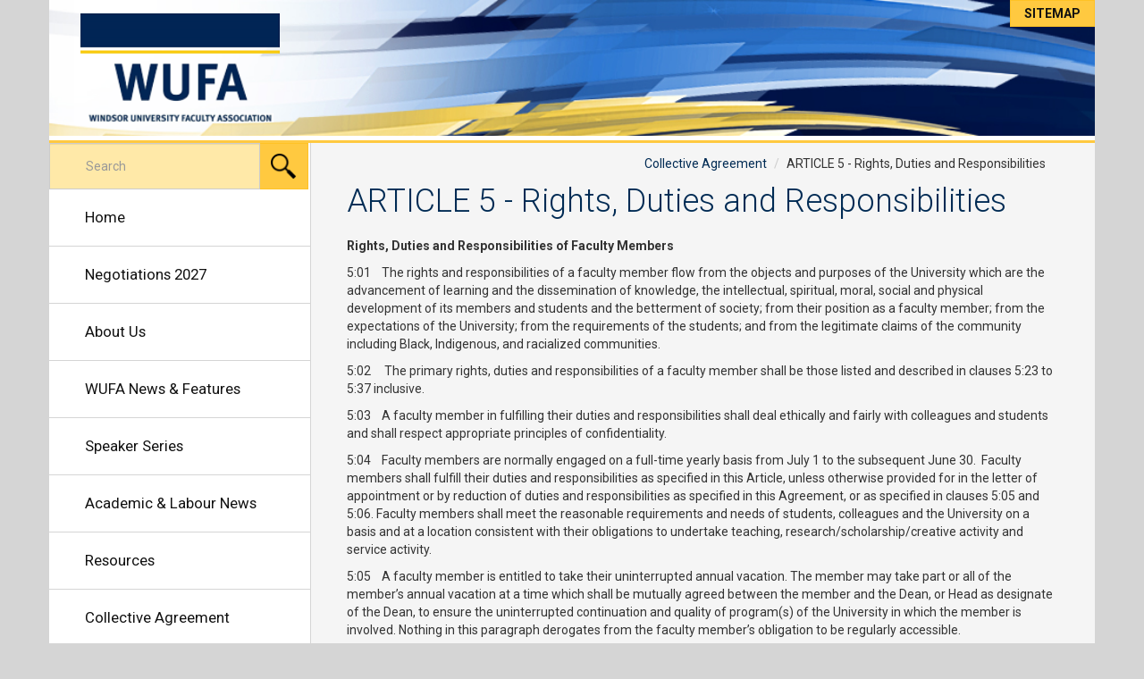

--- FILE ---
content_type: text/html; charset=UTF-8
request_url: https://www.wufa.ca/article-153/article-5-rights-duties-and-responsibilities
body_size: 20409
content:
<!DOCTYPE html><html lang="en"><head><link href='//fonts.googleapis.com/css?family=Roboto:400,300,100,500,700,900' rel='stylesheet' type='text/css'><meta name="viewport" content="width=device-width, initial-scale=1, maximum-scale=1, user-scalable=no"><meta http-equiv="Content-type" content="text/html; charset=utf-8"><meta name="copyright" content="2026 WUFA"><meta name="Content-language" content="en-us"><meta name="keywords" content="Rights, Duties and Responsibilities,news,article,blog,info,tutorial,guide,help,expert,advice,"><meta name="description" content="Rights, Duties and Responsibilities of Faculty Members 5:01&nbsp;&nbsp; &nbsp;The rights and responsibilities of a faculty member flow from the objects and purposes&amp;#8230;"><meta property="og:site_name" content="WUFA"><meta property="og:type" content="website"><meta property="og:url" content="https://www.wufa.ca/article-153/article-5-rights-duties-and-responsibilities"><meta property="og:title" content="ARTICLE 5 - Rights, Duties and Responsibilities | Collective Agreement | WUFA"><meta name="robots" content="index, follow"><meta name="apple-mobile-web-app-capable" content="yes"><meta property="og:description" content="Rights, Duties and Responsibilities of Faculty Members 5:01&nbsp;&nbsp; &nbsp;The rights and responsibilities of a faculty member flow from the objects and purposes&amp;#8230;"><title>ARTICLE 5 - Rights, Duties and Responsibilities | Collective Agreement | WUFA</title><link href="https://www.wufa.ca/img/favicon.ico" rel="icon" type="image/x-icon" /><link rel="canonical" href="https://www.wufa.ca/article-153/article-5-rights-duties-and-responsibilities" /><link type="text/css" rel="stylesheet" href="https://www.wufa.ca/css/generated/site-specific.css?ck=1752767945"><script type="text/javascript" src="https://www.wufa.ca/js/shared/req/jquery-1.8.3.min.js"></script><script type="text/javascript" src="https://www.wufa.ca/js/shared/req/jquery-ui-1.8.24.min.js"></script><script type="text/javascript" src="https://www.wufa.ca/js/shared/extra/tools/jquery.tools.tooltip-1.2.7.js"></script><script type="text/javascript" src="https://www.wufa.ca/js/shared/extra/taconite/jquery.taconite-3.66.js"></script><script type="text/javascript" src="https://www.wufa.ca/js/shared/extra/bootstrap/bootstrap-3.1.1.js"></script><script type="text/javascript" src="https://www.wufa.ca/js/jquery.blueimp-gallery.min.js"></script><script type="text/javascript" src="https://www.wufa.ca/js/bootstrap-image-gallery.min.js"></script><script type="text/javascript" src="https://www.wufa.ca/js/jquery.autoellipsis-1.0.10.js"></script><script type="text/javascript" src="https://www.wufa.ca/js/jquery.blImageCenter.js"></script><script type="text/javascript" src="https://www.wufa.ca/js/jquery.client.js"></script><script type="text/javascript" src="https://www.wufa.ca/js/jquery.printElement.js"></script><script type="text/javascript" src="https://www.wufa.ca/js/custom.js"></script><script type="text/javascript" src="https://www.wufa.ca/js/dasky.js"></script><script type="text/javascript" src="https://www.wufa.ca/js/jmpress.js"></script></head><body><header id="header"><a class="sr-only" href="#content">Skip to Content</a><div class="container"><div class="row"><div class="col-sm-4 col-md-4 col-lg-3 header-logo"><a class="" href="https://www.wufa.ca/"><img class="logo" src="https://www.wufa.ca/img/logo/logo.png" alt="Windsor University Faculty Association logo"/></a><form role="search" class="navbar-form search_box xs-search visible-xs" method="get" accept-charset="utf-8" action="https://google.com/cse" data-js-action="https://www.wufa.ca/search"><div class="input-group"><label class="sr-only" for="q">Enter your search terms here</label><input type="text" value="" placeholder="Search" id="q" name="q" class="form-control"><span class="input-group-btn"><button class="btn btn-default" type="submit"><img src="https://www.wufa.ca/img/elements/magnifyingglassicon.png"><span class="sr-only">Search</span></button></span></div><div class="nojs"><input type="hidden" name="nojs" value="1" /><input type="hidden" name="cx" value="003610116459278279914:8oexi_7dwre" /></div></form></div><div class="col-sm-8 col-md-8 col-lg-9 no-padding"><div class="navigation-bar navbar navbar-inverse navbar-static-top" role="navigation"><div class="navbar-header">  <button type="button" class="navbar-toggle" data-toggle="collapse" data-target=".navbar-collapse"><span class="sr-only">Toggle navigation</span><span class="icon-bar"></span><span class="icon-bar"></span><span class="icon-bar"></span>  </button></div><div class="collapse navbar-collapse">  <ul class="nav navbar-nav hidden-sm hidden-md hidden-lg">  <li><a href="https://www.wufa.ca/">Home</a></li><li><a href="https://www.wufa.ca/negotiations-2027">Negotiations 2027</a></li><li><a href="https://www.wufa.ca/about-us">About Us</a></li><li><a href="https://www.wufa.ca/featured-stories">WUFA News &amp; Features</a></li><li>    <a href="https://www.wufa.ca/speaker-series"> Speaker Series</a></li><li><a href="https://www.wufa.ca/news-and-media">Academic & Labour News</a></li><li><a href="https://www.wufa.ca/resources">Resources</a></li><li><a href="https://www.wufa.ca/collective-agreement">Collective Agreement</a></li><li><a href="https://www.wufa.ca/policy-grievances-archive">Policy Grievance Archive</a></li><li><a href="https://www.wufa.ca/committees">Committees</a></li><li><a href="https://www.wufa.ca/members">Members</a></li><li><a href="https://www.wufa.ca/contact">Contact Us</a></li>  
						  </ul>  </div><!--/.nav-collapse -->  </div></div><a class="btn btn-default sitemap-btn hidden-xs" href="https://www.wufa.ca/site-map">Sitemap</a></div></div>   </header>   <div class="container">   <div class="row">   <div class="col-sm-4 col-md-4 col-lg-3 sidebar"><ul class="nav nav-sidebar hidden-xs " role="navigation"><form role="search" class="navbar-form search_box" method="get" accept-charset="utf-8" action="https://google.com/cse" data-js-action="https://www.wufa.ca/search"><div class="input-group"><label class="sr-only" for="q">Enter your search terms here</label><input type="text" value="" placeholder="Search" id="q" name="q" class="form-control"><span class="input-group-btn"><button class="btn btn-default" type="submit"><img src="https://www.wufa.ca/img/elements/magnifyingglassicon.png"><span class="sr-only">Search</span></button></span></div><div class="nojs"><input type="hidden" name="nojs" value="1" /><input type="hidden" name="cx" value="003610116459278279914:8oexi_7dwre" /></div></form><li><a href="https://www.wufa.ca/">Home</a></li><li><a href="https://www.wufa.ca/negotiations-2027">Negotiations 2027</a></li><li><a href="https://www.wufa.ca/about-us">About Us</a></li><li><a href="https://www.wufa.ca/featured-stories">WUFA News &amp; Features</a></li><li>    <a href="https://www.wufa.ca/speaker-series"> Speaker Series</a></li><li><a href="https://www.wufa.ca/news-and-media">Academic & Labour News</a></li><li><a href="https://www.wufa.ca/resources">Resources</a></li><li><a href="https://www.wufa.ca/collective-agreement">Collective Agreement</a></li><li><a href="https://www.wufa.ca/policy-grievances-archive">Policy Grievance Archive</a></li><li><a href="https://www.wufa.ca/committees">Committees</a></li><li><a href="https://www.wufa.ca/members">Members</a></li><li><a href="https://www.wufa.ca/contact">Contact Us</a></li><div class="social-links"><a class="btn-social" target="_blank" href="https://www.facebook.com/WindsorFaculty"><i class="fa fa-facebook"></i><span class="sr-only">Connect with us on Facebook</span></a><a class="btn-social" target="_blank" href="https://twitter.com/WindsorFaculty"><i class="fa fa-twitter"></i><span class="sr-only">Follow us on Twitter</span></a></div></ul></div><div id="content" class="col-sm-8 col-md-8 col-lg-9 no-padding"><div class="inner-page article-inner-page"><div class="article_item"><div class="articles_content_pane article_item"><ol class="breadcrumb">  <li><a href="https://www.wufa.ca/collective-agreement">Collective Agreement</a></li>  <li class="active">ARTICLE 5 - Rights, Duties and Responsibilities</li></ol><div class="article_details"><h1 class="title">ARTICLE 5 - Rights, Duties and Responsibilities</h1><div class="article_date"></div><div class="article_content"><p><strong><span style="font-size:14px;">Rights, Duties and Responsibilities of Faculty Members</span></strong></p><p><span style="font-size:14px;">5:01&nbsp;&nbsp; &nbsp;The rights and responsibilities of a faculty member flow from the objects and purposes of the University which are the advancement of learning and the dissemination of knowledge, the intellectual, spiritual, moral, social and physical development of its members and students and the betterment of society; from their position as a faculty member; from the expectations of the University; from the requirements of the students; and from the legitimate claims of the community including Black, Indigenous, and racialized communities.</span></p><p><span style="font-size:14px;">5:02 &nbsp;&nbsp; &nbsp;The primary rights, duties and responsibilities of a faculty member shall be those listed and described in clauses 5:23 to 5:37 inclusive.</span></p><p><span style="font-size:14px;">5:03&nbsp;&nbsp; &nbsp;A faculty member in fulfilling their duties and responsibilities shall deal ethically and fairly with colleagues and students and shall respect appropriate principles of confidentiality.</span></p><p><span style="font-size:14px;">5:04&nbsp;&nbsp; &nbsp;Faculty members are normally engaged on a full-time yearly basis from July 1 to the subsequent June 30. &nbsp;Faculty members shall fulfill their duties and responsibilities as specified in this Article, unless otherwise provided for in the letter of appointment or by reduction of duties and responsibilities as specified in this Agreement, or as specified in clauses 5:05 and 5:06. Faculty members shall meet the reasonable requirements and needs of students, colleagues and the University on a basis and at a location consistent with their obligations to undertake teaching, research/scholarship/creative activity and service activity.&nbsp;</span></p><p><span style="font-size:14px;">5:05&nbsp;&nbsp; &nbsp;A faculty member is entitled to take their uninterrupted annual vacation. The member may take part or all of the member&rsquo;s annual vacation at a time which shall be mutually agreed between the member and the Dean, or Head as designate of the Dean, to ensure the uninterrupted continuation and quality of program(s) of the University in which the member is involved. Nothing in this paragraph derogates from the faculty member&rsquo;s obligation to be regularly accessible.</span></p><p><span style="font-size:14px;">5:06&nbsp;&nbsp; &nbsp;Intellectual inquiry, teaching and research, relevant to a member&rsquo;s professorial obligations under this Agreement, may require a faculty member to be absent from the campus from time to time. &nbsp;This may encompass off-campus teaching or research if such absence does not require a replacement during the period in which the faculty member is absent. However, a faculty member shall apply, normally in writing, in advance for such absence to the Dean, or Head as designate of the Dean, except where such activity falls within clauses 5:36 and 5:37 of this Agreement and the procedure therein. &nbsp;Such approval shall not be unreasonably withheld. &nbsp;In the event approval is withheld, the Dean, or Head as designate of the Dean, shall respond in writing, with reasons, within seven (7) days of the request.</span></p><p><span style="font-size:14px;">5:07&nbsp;&nbsp; &nbsp;The parties recognize that:</span></p><p><span style="font-size:14px;">(a)&nbsp;&nbsp; &nbsp;the primary responsibilities of faculty members consist of teaching and research/scholarship/creative activity; the primary responsibility of teaching intensive faculty members is teaching, without expectation of research/scholarship/creative activity. The overall workload of faculty members comprises the following elements which may vary from time to time and from member to member: teaching, research/scholarship/creative activity, service to the University and academic, professional and/or civic community, including Black, Indigenous, and racialized communities without limiting the generality of clauses 5:36 and 5:37 and subject to any agreement which the member may make with the Dean, on the recommendation of the Head, under this Article to alter the normal distribution of the member&rsquo;s workload;</span></p><p><span style="font-size:14px;">(b)&nbsp;&nbsp; &nbsp;for purposes of this Article 5 only, the assignment of teaching loads, which shall normally not be more than four (4) credit courses for faculty members and shall normally not be more than eight (8) credit courses for teaching intensive faculty members, shall be made on the basis of the teaching year;</span></p><p><span style="font-size:14px;">(c)&nbsp;&nbsp; &nbsp;the teaching component of the overall workload may be assigned during the summer semester, fall semester and winter semester. &nbsp;Except for courses assigned in accordance with clause 5:07 (d), faculty members shall not be required to teach in more than two (2) of the three (3) semesters of the teaching year. For teaching intensive faculty, whose workload shall normally not exceed eight (8) courses or their equivalencies, teaching in excess of eight (8) courses or their equivalencies in an academic year will be considered overload;</span></p><p><span style="font-size:14px;">(d) &nbsp;&nbsp; &nbsp;a faculty member may agree to undertake extra teaching duties with no corresponding decrease in the expectations for research productivity. &nbsp;Such voluntary extra teaching duties shall either be subject to the provisions of clause 54:07 or be compensated by an appropriate adjustment made in the member&rsquo;s teaching load within the next two (2) teaching years. &nbsp;Arrangements which involve adjustments to the member&rsquo;s teaching load shall require the approval of the Dean;</span></p><p><span style="font-size:14px;">(e) &nbsp;&nbsp; &nbsp;where a faculty member agrees, the proportion of the member&rsquo;s work devoted to teaching or service in the year for which the assignment is being made may be increased as provided for below and the expectations for research/scholarship/creative activity shall be correspondingly reduced. Such voluntary increases in teaching or service shall not be available to probationary appointments. This clause shall be applied where the Dean, or Head as designate of the Dean, consents and the faculty member voluntarily undertakes:<br />&nbsp;&nbsp; &nbsp;<br />(i)&nbsp;&nbsp; &nbsp;to develop or implement a major teaching project or program for which there is a demonstrable need;&nbsp;</span></p><p><span style="font-size:14px;">(ii)&nbsp;&nbsp; &nbsp;to teach no more than one (1) course beyond the average teaching load determined under clause 5:13; or</span></p><p><span style="font-size:14px;">(iii)&nbsp;&nbsp; &nbsp;to increase the member&rsquo;s service duties for that year;&nbsp;</span></p><p><span style="font-size:14px;">(f)&nbsp;&nbsp; &nbsp;on an annual basis, a teaching assignment one (1) course lower than the overall average teaching load assigned pursuant to clause 5:13 may be made where the faculty member demonstrates a significant current record of research/scholarship/creative activity;</span></p><p><span style="font-size:14px;">(g)&nbsp;&nbsp; &nbsp;variations granted under clause 5:07 (d), (e) and (f):</span></p><p><span style="font-size:14px;">(i)&nbsp;&nbsp; &nbsp;shall be made in writing with a copy to the member&rsquo;s personnel file; and<br />&nbsp;&nbsp; &nbsp;&nbsp;&nbsp; &nbsp;<br />(ii)&nbsp;&nbsp; &nbsp;shall be just and equitable;&nbsp;</span></p><p><span style="font-size:14px;">(h)&nbsp;&nbsp; &nbsp;a faculty member shall not unreasonably deny a request by the Dean, after consultation with the Head, to undertake extra teaching for up to one (1) week in order to replace another faculty member who is unable to teach their course. &nbsp;When such extra teaching duties do not exceed half of the scheduled contact hours of the course, the faculty member shall be paid a prorated stipend, based on Article N, for the total portion of the course taught. &nbsp;When such extra teaching duties exceed half of the scheduled contact hours of the course, the faculty member shall be compensated by a course remission from future teaching duties or by payment of a stipend as specified in Article N, at the option of the member. &nbsp;If the faculty member elects to be compensated by a course remission, this shall be set forth in a letter signed by the member and the Dean. &nbsp;</span></p><p><span style="font-size:14px;">5:08&nbsp;&nbsp; &nbsp;(a)&nbsp;&nbsp; &nbsp;Subject to the jurisdiction of the Senate with respect to academic programs and courses offered in a given AAU, to clause 5:08 (c) of this Agreement, and to the jurisdiction of the University Review Committee on Faculty Workload, the Dean, on the recommendation of the Head after the Head&rsquo;s consultation with faculty member(s), will assign and schedule the teaching and academic counselling duties and shall advise each faculty member on or before March 15 of each academic year of their assignment for the forthcoming teaching year. If the Dean proposes to assign an additional semester course under 5:08 (d), the Dean shall so advise the member in writing, on or before February 15. The member shall have the right to present to the Dean, with a copy to the Head, a written explanation demonstrating that the member has maintained an acceptable standard of research/scholarship/creative activity and/or a written outline of the member&rsquo;s plan for future research/scholarship/creative activity demonstrating the likelihood of its fulfilment. The Dean, after consultation with the Head, shall take into account the explanation and/or written outline before assigning an additional course. &nbsp;</span></p><p><span style="font-size:14px;">The Dean, in consultation with the Head, after the Head has consulted with the members of the AAU, shall prepare a statement for the AAU Council&rsquo;s approval detailing an acceptable standard of research/scholarship/creative activity. If approved, the statement shall be applied by the Dean in determining whether a member has achieved the acceptable standard. Should the AAU Council fail to approve a standard that is acceptable to the Dean by December 31, 2005, the matter shall be referred to a meeting of the Dean, the Head and three members of the AAU Council, selected by the AAU Council, and chaired by the Provost, which shall seek an agreement on the standard. &nbsp;If an agreement is reached it shall be presented to the AAU Council for approval. Should the AAU Council not approve the recommended standard, the Provost shall stipulate the standard that will be applied by the Dean.</span></p><p><span style="font-size:14px;">(b)&nbsp;&nbsp; &nbsp;At the time that a member is assigned to teach a course delivered by alternative learning technology the member shall be notified in writing by the Dean, after consultation with the Head, of the resources available to the member. The member shall be provided with training in the use of any such resources, where applicable. Training and any other resources shall be made available to the member at least 6 months in advance. No member shall be required to teach using instructional technologies that require simultaneous multiple method content delivery (i.e. Hy-Flex and/or similar approaches), and the refusal to do so shall not be held against a member in any tenure/permanence process.</span></p><p><span style="font-size:14px;">(c)&nbsp;&nbsp; &nbsp;The Head, before recommending the assignment of teaching and academic counselling shall consult with each faculty member in the AAU and those members who have responsibilities for coordination of programs.&nbsp;</span></p><p><span style="font-size:14px;">&nbsp;&nbsp; &nbsp;&nbsp;&nbsp; &nbsp;Each member&rsquo;s teaching assignment shall be based on all relevant factors, including in particular, but not limited to:</span></p><p><span style="font-size:14px;">(i)&nbsp;&nbsp; &nbsp;the number of separate courses taught at different times by each faculty member;&nbsp;</span></p><p><span style="font-size:14px;">(ii)&nbsp;&nbsp; &nbsp;the number of scheduled contact hours per course;&nbsp;</span></p><p><span style="font-size:14px;">(iii)&nbsp;&nbsp; &nbsp;the amount of preparation, grading and administration per course;&nbsp;</span></p><p><span style="font-size:14px;">(iv)&nbsp;&nbsp; &nbsp;the number of students enrolled in each course;&nbsp;</span></p><p><span style="font-size:14px;">(v)&nbsp;&nbsp; &nbsp;the level (e.g., introductory, upper year, graduate) of each course;&nbsp;</span></p><p><span style="font-size:14px;">(vi)&nbsp;&nbsp; &nbsp;the type (e.g., lecture, laboratory, seminar, tutorial, workshop, or other form of delivery) of each course;&nbsp;</span></p><p><span style="font-size:14px;">(vii) &nbsp;&nbsp; &nbsp;the training and delivery by the use of alternative learning technology;&nbsp;</span></p><p><span style="font-size:14px;">(viii)&nbsp;&nbsp; &nbsp;the assistance of Teaching Assistants and/or Graduate Assistants or colleagues in the teaching of courses;&nbsp;</span></p><p><span style="font-size:14px;">(ix)&nbsp;&nbsp; &nbsp;new course preparation and development of materials;&nbsp;</span></p><p><span style="font-size:14px;">(x)&nbsp;&nbsp; &nbsp;the amount of intern, clinical, research, thesis, and other academic supervision of undergraduate and graduate students;&nbsp;</span></p><p><span style="font-size:14px;">(xi)&nbsp;&nbsp; &nbsp;special factors such as the use of video-conferencing and other emerging instructional technologies;&nbsp;</span></p><p><span style="font-size:14px;">(xii)&nbsp;&nbsp; &nbsp;the faculty member&rsquo;s engagement in research/scholarship/creative activity, except for teaching intensive faculty, where no such requirement exists;&nbsp;</span></p><p><span style="font-size:14px;">(xiii)&nbsp;&nbsp; &nbsp;the faculty member&rsquo;s engagement in academic service, including committee work and the member&rsquo;s representation on external bodies, provided such representation has been mutually agreed between the member and the Dean, after consultation with the Head;&nbsp;</span></p><p><span style="font-size:14px;">(xiv)&nbsp;&nbsp; &nbsp;the faculty member&rsquo;s engagement in activities that disseminate knowledge to the general public on behalf of the University;&nbsp;</span></p><p><span style="font-size:14px;">(xv)&nbsp;&nbsp; &nbsp;the faculty member&rsquo;s voluntary engagement in student recruitment;&nbsp;</span></p><p><span style="font-size:14px;">(xvi)&nbsp;&nbsp; &nbsp;the faculty member&rsquo;s voluntary engagement in fundraising;</span></p><p><span style="font-size:14px;">(xvii) &nbsp;&nbsp;&nbsp; &nbsp;the faculty member&rsquo;s &nbsp;approved &nbsp;teaching, research, scholarly work and service (including racialized, Indigenous, women, visible minorities, sexual/gender minorities, Aboriginal persons, and/or persons with disabilities members&rsquo; services to their communities) outside of the home AAU;</span></p><p><span style="font-size:14px;">(xviii)&nbsp;&nbsp; &nbsp;continuing professional education as required for ongoing licensure, and</span></p><p><span style="font-size:14px;">(xix)&nbsp;&nbsp; &nbsp;academic counselling and mentorship, pedagogical and curricular advising, committee representation, and other labour in support of equity, diversity, and inclusion.<br />&nbsp;&nbsp; &nbsp;<br />(d)&nbsp;&nbsp; &nbsp;In the context of the overall workload of the member, the Dean and Head shall endeavour to achieve a just and equitable distribution of teaching assignments among the faculty members in each AAU, and shall relate assignments to the abilities and expertise of faculty members, and to the needs of students in the programs. The Dean, in assigning teaching and academic counselling duties, shall give due consideration to the member&rsquo;s actual and prospective level of involvement in research/scholarship/creative activity (except for teaching intensive faculty, where no such requirement exists), teaching, student supervision and counselling, and to the member&rsquo;s service activities, as indicated in the member&rsquo;s annual curriculum vitae.</span></p><p><span style="font-size:14px;">The Dean shall communicate the procedures for the distribution of graduate and teaching assistants applicable to all instructors in the upcoming academic year.</span></p><p><span style="font-size:14px;">A greater involvement in research/scholarship/creative activity and/or service may result in the assignment of fewer teaching and counselling duties to a member, to no fewer than two (2) semester courses in the teaching year or six (6) semester courses in the case of a teaching intensive faculty member, provided that the teaching and academic counselling duties which the AAU must carry out can still be accomplished without placing undue burden on the other members. In cases where external awards specifically require teaching release, and the arrangement to compensate the University has been approved by the Dean, such release shall not be unreasonably withheld.&nbsp;</span></p><p><span style="font-size:14px;">For those faculty whose responsibilities include research/scholarship/creative activity, a lesser involvement in research/scholarship/creative activity may result in the assignment of one (1) semester course beyond the overall average teaching load determined under clause 5:13 in the following circumstances.</span></p><p><span style="font-size:14px;">If the Dean, after consultation with the Head, proposes to increase the teaching load of the faculty member, the Dean shall give the member an opportunity to provide evidence of an acceptable standard of research/scholarship/creative activity.</span></p><p><span style="font-size:14px;">In the alternative, the member may present an attainable plan in writing for achieving an acceptable standard of research/scholarship/creative activity. When the plan is acceptable to the Dean, who shall consult with the Head, the Dean shall provide the member a reasonable opportunity and appropriate support, within reasonable limits, to implement the plan.&nbsp;</span></p><p><span style="font-size:14px;">If, in the preceding academic year, the member was given the opportunity for achieving an acceptable standard of research/scholarship/creative activity as arrived at under 5:08 (a), or if in the current academic year the member does not present a written plan, the Dean shall offer the member the opportunity to make an agreement under 5:07 (e). If agreement under 5:07(e) is not reached, the Dean may alter the distribution of the member&rsquo;s workload by assigning one (1) semester course beyond the overall average teaching load determined under clause 5:13.</span></p><p><span style="font-size:14px;">(e)&nbsp;&nbsp; &nbsp;The AAU Head shall provide copies of the teaching assignments for the members in their AAU in public areas of the AAU, and via email. The University shall send a complete copy of the teaching assignments to the Office of the Association. Such copies shall be provided within 14 days of the date on which assignments must be made.&nbsp;</span></p><p><span style="font-size:14px;">(f)&nbsp;&nbsp; &nbsp;The AAU Head shall provide copies of the composition of AAU committees in their AAU in public areas of the AAU and via email in a timely manner.</span></p><p><span style="font-size:14px;">5:09&nbsp;&nbsp; &nbsp;The AAU Council may recommend enrolment limits for courses annually by December 1st. The Head shall take these enrolment limits into consideration before forwarding their teaching assignment recommendations to the Dean.</span></p><p><span style="font-size:14px;">5:10 &nbsp;&nbsp; &nbsp;(a)&nbsp;&nbsp; &nbsp;a faculty member whose responsibilities include research/scholarship/creative activity and whose teaching duties, as assigned under clause 5:08, include one (1) or two (2) semester courses scheduled during either intersession or summer session will normally have their teaching load reduced in the fall and/or winter semester; any such assignment which includes teaching duties in only one of the two sessions which comprise the summer semester, will be made with the mutual consent of the faculty member and the Dean, after consultation with the Head.</span></p><p><span style="font-size:14px;">&nbsp;&nbsp; &nbsp;&nbsp;&nbsp; &nbsp;Teaching intensive faculty teaching loads will be distributed over at least two (2) semesters with no greater than four (4) courses in any given semester.<br />&nbsp;<br />(b)&nbsp;&nbsp; &nbsp;except in instances involving AAU Heads as detailed under clause 31.03(b), no faculty member may have more than one (1) semester in sequence without teaching duties, except by mutual agreement between the faculty member and the member&rsquo;s Dean, after consultation with the Head;&nbsp;</span></p><p><span style="font-size:14px;">(c)&nbsp;&nbsp; &nbsp;nothing in this clause 5:10 precludes any other arrangement which is mutually satisfactory to the faculty member and the member&rsquo;s Dean, after consultation with the Head;&nbsp;</span></p><p><span style="font-size:14px;">(d)&nbsp;&nbsp; &nbsp;if one or more courses or sections of a course previously assigned to a faculty member on or before the March 15 deadline is/are cancelled because of lack of student enrolment, the faculty member shall not be held indebted to the University in terms of course load assignments. &nbsp;The faculty member concerned shall be assigned such other responsibilities which as part of their workload within the same semester, unless otherwise agreed by the member, are consistent with the terms of this Agreement and in particular this Article 5. With the agreement of the member, which shall not be withheld unreasonably, an additional course may be assigned to the member in lieu of the cancelled course;</span></p><p><span style="font-size:14px;">(e)&nbsp;&nbsp; &nbsp;it is recognized that from time to time a faculty member&rsquo;s teaching responsibilities may be altered no later than two (2) months prior to the start of a semester. &nbsp;Such alterations shall be reasonable and shall be made with the faculty member&rsquo;s consent which shall not be withheld unreasonably.&nbsp;</span></p><p><span style="font-size:14px;">5:11&nbsp;&nbsp; &nbsp;No faculty member shall be required to teach overload without their consent. No faculty member shall be required to teach at a location outside the City of Windsor unless the member consents.</span></p><p><span style="font-size:14px;">5:12&nbsp;&nbsp; &nbsp;Following the initial assignment of the teaching duties of a faculty member under this Article, changes may be made by the Dean, after consultation with the Head, only as a result of changes in circumstances which could not reasonably have been foreseen at the time of the initial assignment, and after consultation with the faculty member affected. &nbsp;Any such change which constitutes an increase in the teaching load, other than as overload, is subject to all of the other provisions of clauses 5:07 to 5:22, including review by the University Review Committee on Faculty Workloads (URCFW). Should any such change require teaching in a semester which would otherwise have been free of teaching duties for the faculty member, it may be made only with the faculty member&#39;s consent. &nbsp;A faculty member returning from leave or extended illness after the beginning of a semester when it is not reasonably possible for them to fulfil their assigned teaching duties shall be assigned such other responsibilities as part of their workload within the same semester consistent with the terms of this Agreement and in particular this Article 5.</span></p><p><span style="font-size:14px;">5:13 &nbsp;&nbsp; &nbsp;There shall be no increase in the overall average teaching load (defined as including all course assignments and remissions) of an AAU beyond those stipulated in 5:07 (b) unless agreed otherwise by the parties. The workload of teaching intensive faculty members will not be factored into the determination of the overall teaching load in this clause.</span></p><p><span style="font-size:14px;">5:14&nbsp;&nbsp; &nbsp;&nbsp;&nbsp; &nbsp;Both the University and the Association agree that one of the objectives of clauses 5:07 to 5:22 is to reduce the number &nbsp;&nbsp; &nbsp;&nbsp;&nbsp; &nbsp;of posted courses throughout the University.</span></p><p><strong><span style="font-size:14px;">University Review Committee on Faculty Workloads (URCFW)</span></strong></p><p><span style="font-size:14px;">5:15&nbsp;&nbsp; &nbsp;There shall be established a URCFW comprising eight (8) persons:</span></p><p><span style="font-size:14px;">(a)&nbsp;&nbsp; &nbsp;three (3) to be appointed from among the members of the Senate by the President, including the Provost who shall act as Chairperson;</span></p><p><span style="font-size:14px;">(b)&nbsp;&nbsp; &nbsp;four (4) to be appointed by the Association from among the members of the Senate who are not ex officio members; and</span></p><p><span style="font-size:14px;">(c)&nbsp;&nbsp; &nbsp;a non-voting employment equity/procedures assessor.</span></p><p><span style="font-size:14px;">(d)&nbsp;&nbsp; &nbsp;Committees shall fully reflect the values of diversity in composition of members (including the representation of gender, racial, Indigenous, sexual identities, and persons with a disability) and their inclusion in participation, practice, and deliberation. Aspirations for equitable, inclusive, and diverse committee compositions shall be managed by measurement, assessment, and continual improvement.</span></p><p><span style="font-size:14px;">5:16&nbsp;&nbsp; &nbsp;The URCFW shall review the teaching assignment(s) of a faculty member or faculty members upon the request of the member(s) and shall consider the following: &nbsp;</span></p><p><span style="font-size:14px;">(i) &nbsp;&nbsp; &nbsp;the Dean&rsquo;s reasons for making and Head&rsquo;s reasons for recommending the assignments;</span></p><p><span style="font-size:14px;">(ii) &nbsp;&nbsp; &nbsp;the Dean&rsquo;s application of the criteria in clause 5:08 (c) and Head&rsquo;s application of the criteria in clause 5:08 (c) in recommending the assignments;&nbsp;</span></p><p><span style="font-size:14px;">(iii) &nbsp;&nbsp; &nbsp;the faculty member&rsquo;s reasons for requesting the review;&nbsp;</span></p><p><span style="font-size:14px;">and in the case of an assignment of an additional semester course pursuant to 5:08 (d) URCFW shall also consider:</span></p><p><span style="font-size:14px;">(iv) &nbsp;&nbsp; &nbsp;the Dean&rsquo;s reasons, after consultation with the Head, for concluding that the member has not maintained the approved standard of research/scholarship/creative activity and has not provided a plan for future research/scholarship/creative activity that the member has demonstrated as likely to be fulfilled, after having been provided with the opportunity to do so;&nbsp;</span></p><p><span style="font-size:14px;">(v) &nbsp;&nbsp; &nbsp;the member&rsquo;s written explanation demonstrating that the member has maintained the approved standard of research/scholarship/creative activity; and</span></p><p><span style="font-size:14px;">(vi)&nbsp;&nbsp; &nbsp;any written outline of the member&rsquo;s plan for future research/scholarship/creative activity.&nbsp;</span></p><p><span style="font-size:14px;">Such requests for review of the teaching assignment(s) must be made to the Chair of URCFW in writing, accompanied by a statement of the basis of the request and supporting documentation on or before April 15 immediately following notification of the assignment(s) or the fifteenth day after notification of the assignment(s) to the faculty member(s), whichever is later. &nbsp;A copy of the request(s) for review and supporting documentation shall be forwarded to the Dean and Head by the Chair of URCFW within seven (7) days of receiving them.</span></p><p><span style="font-size:14px;">5:17&nbsp;&nbsp; &nbsp;The Dean, after consultation with the Head, shall provide a written response stating reasons for the decision under review. &nbsp;The written response, together with supporting documentation shall be forwarded to the member(s) at least ten (10) working days before the URCFW is scheduled to convene. &nbsp;Subsequent to receiving the response of the Dean, the member(s) may submit documentation in support of the request to the Chair of URCFW until five (5) working days before URCFW is to be convened. &nbsp;Thereafter and up to, and including the date scheduled for the review by URCFW, only documentation previously unavailable to the Dean or Head or the member(s) at the time they provided their statements and the supporting documentation may be submitted by any one or more of them. &nbsp;All the documentation submitted to the Chair of URCFW under this clause shall be forwarded to the Dean, the Head and the member.</span></p><p><span style="font-size:14px;">5:18&nbsp;&nbsp; &nbsp;Any review under clause 5:16 above will include a review of the overall workload of the faculty member(s). &nbsp;The URCFW meeting shall be open to the member(s), the Dean and the Head at all times except for when it is deliberating on its decision under clause 5:19 or when it is deliberating on a procedural decision. &nbsp;The URCFW shall convene at the call of the Chair to conduct the review requested of it and shall hear the representations from the member(s) and from the Dean or the Head. &nbsp;The member(s), the Dean and the Head shall furnish or cause to be furnished all information and documentation within their control as may be required by URCFW in carrying out its review of the member&rsquo;s (s&rsquo;) request. &nbsp;The order of presentations to the URCFW shall be as follows: the member(s) shall present the basis of the request for review; the Dean or the Head shall present the basis for the assignments; the member shall have an opportunity to respond. &nbsp;The member(s) may be accompanied at the URCFW hearing by an observer appointed by the Association.</span></p><p><span style="font-size:14px;">5:19&nbsp;&nbsp; &nbsp;After the review the URCFW shall, in a majority decision,</span></p><p><span style="font-size:14px;">(i)&nbsp;&nbsp; &nbsp;confirm the teaching assignment for the faculty member(s), or</span></p><p><span style="font-size:14px;">(ii)&nbsp;&nbsp; &nbsp;vary the teaching load of the faculty member or faculty members in order to achieve a just and more equitable workload, subject to the provisions of Article 5:07 (b).</span></p><p><span style="font-size:14px;">5:20&nbsp;&nbsp; &nbsp;Except as hereinafter provided the decision of the URCFW shall be binding upon the parties and shall be implemented by the Dean or Head. The decision shall be given in writing to the parties concerned no later than thirty (30) days after the written request made under clause 5:16 above.</span></p><p><span style="font-size:14px;">5:21&nbsp;&nbsp; &nbsp;Recourse to the grievance and arbitration procedures in this Agreement in cases of confirmation or variation of teaching assignment by the URCFW is limited to instances where it is alleged that the confirmation or variation:&nbsp;</span></p><p><span style="font-size:14px;">(a)&nbsp;&nbsp; &nbsp;involves discrimination within the meaning of Article 11 or a breach of Article 12 of this Agreement, or</span></p><p><span style="font-size:14px;">(b)&nbsp;&nbsp; &nbsp;involves violation of academic freedom within the meaning of Article 10 of this Agreement, or</span></p><p><span style="font-size:14px;">(c)&nbsp;&nbsp; &nbsp;involves a procedural irregularity or defect in the application of, or failure to apply, the appropriate procedures, or</span></p><p><span style="font-size:14px;">(d)&nbsp;&nbsp; &nbsp;is not just and equitable.</span></p><p><span style="font-size:14px;">Grievances arising from the confirmation or variation of teaching assignment by URCFW shall commence at Step 3.</span></p><p><span style="font-size:14px;">5:22&nbsp;&nbsp; &nbsp;The parties agree that arbitration proceedings under clauses 5:07 to 5:21 shall be referred to a single arbitrator under clause 39:14 of this Agreement.</span></p><p><strong><span style="font-size:14px;">Rights, Duties and Responsibilities in Respect of Teaching and Academic Counselling</span></strong></p><p><span style="font-size:14px;">5:23&nbsp;&nbsp; &nbsp;A member may select and use those teaching and support materials as well as those specific instructional techniques and technologies which the member believes to be appropriate. &nbsp;However,&nbsp;</span></p><p><span style="font-size:14px;">(a)&nbsp;&nbsp; &nbsp;this selection and usage must be consistent with the policies and guidelines in force at the time the selection is made;</span></p><p><span style="font-size:14px;">(b)&nbsp;&nbsp; &nbsp;resources required for techniques and technologies selected must already be available to a member&rsquo;s AAU; and</span></p><p><span style="font-size:14px;">(c)&nbsp;&nbsp; &nbsp;this selection and usage must advance the goal of effective learning.&nbsp;</span></p><p><span style="font-size:14px;">5:24&nbsp;&nbsp; &nbsp;The rights of a faculty member in respect of teaching and academic counselling shall be as follows:</span></p><p><span style="font-size:14px;">(a)&nbsp;&nbsp; &nbsp;to teach and counsel;</span></p><p><span style="font-size:14px;">(b)&nbsp;&nbsp; &nbsp;to be consulted in advance of the assignment of the member&rsquo;s teaching and academic counselling duties;</span></p><p><span style="font-size:14px;">(c)&nbsp;&nbsp; &nbsp;to order the course content and employ the teaching methodology appropriate to the subject matter and learning outcomes, consistent with academic freedom as set forth in Article 10 of this Agreement;</span></p><p><span style="font-size:14px;">(d)&nbsp;&nbsp; &nbsp;to apply disciplinary measures in order to maintain a learning environment;</span></p><p><span style="font-size:14px;">(e)&nbsp;&nbsp; &nbsp;to receive reasonable notification of assigned duties;</span></p><p><span style="font-size:14px;">(f)&nbsp;&nbsp; &nbsp;to innovate teaching methods in order to improve teaching performance with due regard for the protection of the rights of students; and</span></p><p><span style="font-size:14px;">(g)&nbsp;&nbsp; &nbsp;to be consulted about and have input into program development, design, delivery and evaluation.&nbsp;&nbsp; &nbsp;</span></p><p><span style="font-size:14px;">5:25&nbsp;&nbsp; &nbsp;The responsibilities of a faculty member in respect of teaching and academic counselling shall be as follows:</span></p><p><span style="font-size:14px;">(a)&nbsp;&nbsp; &nbsp;to foster and maintain a learning environment which is productive of scholarly learning;</span></p><p><span style="font-size:14px;">(b)&nbsp;&nbsp; &nbsp;to deal with students fairly and ethically including respecting appropriate principles of confidentiality;</span></p><p><span style="font-size:14px;">(c)&nbsp;&nbsp; &nbsp;to be conscientious in the preparation, organization and revision of subject matter and of course materials related to the member&rsquo;s assigned teaching duties;</span></p><p><span style="font-size:14px;">(d) &nbsp;&nbsp; &nbsp;to comply with AAU policies concerning the coverage of course content and consistency in the assessment of students among and between multiple sections of the same course;</span></p><p><span style="font-size:14px;">(e)&nbsp;&nbsp; &nbsp;to participate in program development, design, delivery, and evaluation;&nbsp;</span></p><p><span style="font-size:14px;">(f)&nbsp;&nbsp; &nbsp;to teach the assigned courses to registered students at the times and places in the academic sessions designated in the published time table and except in the case of credit courses delivered through alternative learning technology, be present in the assigned place and times except as modified by mutual agreement by the faculty member and the Dean;</span></p><p><span style="font-size:14px;">(g)&nbsp;&nbsp; &nbsp;to inform in the course outline the member&rsquo;s students of course requirements, assignments, and evaluation methods and their timing and any other matters relating to course delivery as required by Senate bylaws and policies;</span></p><p><span style="font-size:14px;">(h)&nbsp;&nbsp; &nbsp;to notify students and the Head or in the member&rsquo;s absence, the Dean as far in advance as is practicable of the postponement and rescheduling of any class; postponement and rescheduling shall occur only in exceptional circumstances beyond the reasonable control of the faculty member or when prior arrangements have been made with the Head or in the Head&rsquo;s absence, the Dean;</span></p><p><span style="font-size:14px;">(i)&nbsp;&nbsp; &nbsp;to evaluate students&rsquo; performance and comply with the procedures and deadlines &nbsp;&nbsp; &nbsp;for reporting and reviewing grades except in circumstances beyond the reasonable control of the faculty member;</span></p><p><span style="font-size:14px;">(j)&nbsp;&nbsp; &nbsp;in each semester in which a member has been assigned a teaching load the member shall make themselves available for student consultation on course-related matters on a regular basis, including examination periods, for the number of hours per week equal to the smaller of either five (5) or of two (2) times the number of courses the member has been assigned to teach in that semester, to meet the reasonable needs of students, and to make known this availability in writing in the course outline to their students and to the AAU Head within two (2) weeks after the start of lectures in a class or within such other time period as may be required by Senate bylaws and policies;&nbsp;</span></p><p><span style="font-size:14px;">(k)&nbsp;&nbsp; &nbsp;to ensure as far as practicable that tutorials conducted by teaching assistants are productive of scholarly learning;</span></p><p><span style="font-size:14px;">(l)&nbsp;&nbsp; &nbsp;where applicable, to supervise the work of the students and laboratory assistant(s), attend laboratories, provide for tutorials and engage in such other activities related to assigned credit courses so as to fulfill the assigned teaching load subject to the provisions of Article 5:07;</span></p><p><span style="font-size:14px;">(m)&nbsp;&nbsp; &nbsp;to supervise, when applicable, students&rsquo; research, practical work, theses and major papers, projects and seminars;&nbsp;</span></p><p><span style="font-size:14px;">(n)&nbsp;&nbsp; &nbsp;to ensure the rights of students, when innovating or experimenting with teaching techniques and formats, by conforming to AAU guidelines or by obtaining the approval of the appropriate AAU Head;&nbsp;</span></p><p><span style="font-size:14px;">(o)&nbsp;&nbsp; &nbsp;to supervise and invigilate the member&rsquo;s examinations only; when a faculty member, for good reason, cannot be present during an examination, the member shall ensure that appropriate supervision and invigilation take place;&nbsp;</span></p><p><span style="font-size:14px;">(p)&nbsp;&nbsp; &nbsp;faculty are expected to take every precaution reasonable in the circumstances respecting the safety and health of co-workers and students in the discharge of their duties pursuant to this clause;&nbsp;</span></p><p><span style="font-size:14px;">(q)&nbsp;&nbsp; &nbsp;to accept a fair and equitable share of student academic advising responsibilities.&nbsp;</span></p><p><strong><span style="font-size:14px;">Rights, Duties and Responsibilities as a Scholar Researcher</span></strong></p><p><span style="font-size:14px;">5:26&nbsp;&nbsp; &nbsp;Scholarly and research activity conducted by a faculty member, except for teaching intensive faculty, where no such requirement exists, shall be directed to the objectives of increasing knowledge and understanding, improving the scholarly competence of the teacher and of initiating students, insofar as possible, into the academic discipline.</span></p><p><span style="font-size:14px;">5:27&nbsp;&nbsp; &nbsp;While the nature and extent of the endeavours of each faculty member may vary, a faculty member shall have the right and responsibility to devote a reasonable proportion of their time to research, scholarly and creative activity as evidenced through publication, public lectures or other appropriate means, except for teaching intensive faculty, where no such requirement exists. &nbsp;Class lectures shall not be considered to be the dissemination of research. &nbsp;The University agrees to provide as far as is practicable adequate facilities for research and scholarly activities.</span></p><p><span style="font-size:14px;">5:28&nbsp;&nbsp; &nbsp;Subject to clause 5:30, a faculty member shall be free to disseminate the results of their research through publications, public lectures, conference presentations and other appropriate means and shall endeavour to publish the results of their scholarship except where they consider that bona fide academic, moral and/or ethical reasons exist for withholding publication.</span></p><p><span style="font-size:14px;">5:29&nbsp;&nbsp; &nbsp;A faculty member shall, where appropriate, in their scholarly works acknowledge their affiliation with the University and any reliance on the work and/or assistance of others.</span></p><p><span style="font-size:14px;">5:30&nbsp;&nbsp; &nbsp;Where a faculty member undertakes to do research and the terms of the contract and/or research funding compel the member to withhold dissemination of that research, then such research shall not constitute scholarly or research activity for purposes of this Agreement, unless and until the research is disseminated through publication, public lectures, conference presentations and other appropriate means or unless the Provost agrees otherwise, whichever occurs first.</span></p><p><span style="font-size:14px;">5:31&nbsp;&nbsp; &nbsp;Annually on July 15, each faculty member and sessional lecturer shall provide in writing, or electronically, on a template to be provided by the University, to the Provost, and the Dean, with a copy to the Head, a complete current Curriculum Vitae as provided for in Schedule &ldquo;A&rdquo;.</span></p><p><span style="font-size:14px;">5:32 &nbsp;&nbsp; &nbsp;In order to make recommendations respecting career progress the Head, or in the case of a Head, the Dean, shall complete performance reviews as required in the Senate Bylaws. Members may submit publications and other evidence of research/scholarship/creative activity/service prior to their employment at the University as part of their performance review. In addition, the Head, or in the case of the performance review of a Head, the Dean, shall complete a performance review for tenured professors, ancillary academic staff with permanence and librarians with permanence every three (3) years. In the case of a cross-appointment under Senate Bylaw 20, each cross-appointed member shall have a primary AAU, and the AAU Head of the primary AAU, shall have the responsibility for conducting the performance review in accordance with clause 31:02 (n). In so doing the Head, or in the case of a Head, the Dean, shall consider, in respect of a faculty, ancillary academic staff or librarian member, appropriate criteria, including the provisions of this Agreement and any criteria agreed by the AAU Council. If the conclusion of a performance review in respect to a faculty, ancillary academic staff or librarian member who has tenure or permanence as the case may be, is that the performance is unsatisfactory, such faculty, ancillary academic staff or librarian member shall be reviewed annually until the result is that the performance is satisfactory, at which time performance reviews will be conducted on a triennial basis. &nbsp;In the event of an unsatisfactory review, along with a copy of the review and at the same time, the member shall be given a letter from the Dean detailing the potential consequences of an unsatisfactory review.</span></p><p><span style="font-size:14px;">The performance review shall be in writing and shall be completed by October 1 and shall be placed in the faculty, ancillary academic staff or librarian member&rsquo;s personnel file. Each faculty, ancillary academic staff or librarian member who has received a performance review under this Article, within five working days of being informed of the contents of the review, shall have the right to make a written response which shall also be placed in the member&rsquo;s file. In conducting the performance review the Head, or in the case of a Head, the Dean, shall review the faculty, ancillary academic staff or librarian member&rsquo;s current Curriculum Vitae and any other material that the faculty, ancillary academic staff or librarian member and Head, or in the case of a Head, the Dean, may agree is relevant to the review. The Head, or in the case of a Head, the Dean, shall make such recommendations for promotion, tenure or renewal or about the future performance of the person receiving the review as may be pertinent to the faculty, ancillary academic staff or librarian members carrying out their duties under this Agreement.&nbsp;</span></p><p><span style="font-size:14px;">5:33&nbsp;&nbsp; &nbsp;A faculty member in pursuing their research responsibilities shall not exploit in any manner students under the member&rsquo;s supervision by requiring participation beyond that which is the requirement for academic credit.</span></p><p><strong><span style="font-size:14px;">Other Rights, Duties and Responsibilities</span></strong></p><p><span style="font-size:14px;">5:34&nbsp;&nbsp; &nbsp;Faculty members are required to work safely and to report all unsafe or unhealthy conditions and are expected to take every precaution reasonable in the circumstances respecting the safety and health of co-workers and students by abiding by all legal requirements regarding health and safety as they relate to the discharge of their duties pursuant to this clause.</span></p><p><span style="font-size:14px;">5:35&nbsp;&nbsp; &nbsp;A faculty member shall have the right and responsibility, where eligible, to serve as a member of AAU or Faculty councils and committees and, where eligible, in duly constituted bodies under the University of Windsor Act and/or this Agreement when called upon to do so or when elected to such bodies. &nbsp;In exercising these rights and fulfilling these responsibilities, a faculty member shall not act so as to infringe the academic freedom of any other faculty member.</span></p><p><strong><span style="font-size:14px;">Outside Activities</span></strong></p><p><span style="font-size:14px;">5:36&nbsp;&nbsp; &nbsp;Consistent with their responsibilities to the University, a faculty member shall have the right to participate in the activities of the member&rsquo;s profession, professional association(s), learned society(ies), professional advisory boards or professional committees. &nbsp;A member is encouraged to participate in outside activities referred to in this clause 5:36 that will enhance the standing both of the member and of the University.</span></p><p><span style="font-size:14px;">5:37&nbsp;&nbsp; &nbsp;A faculty member may engage in outside professional activity or act in a consulting or advisory capacity to public, private, or community clients, recognizing that outside professional activities, including those which support designated groups, can bring lasting benefits to and enhance the reputation of the University, the capacities of members, and the broader community as a whole. Furthermore, meaningful engagement with the public, private sectors, and communities offer a desirable means whereby the member may relate their professional activities and teaching to current practice, trends and developments, and thereby secure stimulation and experience valuable to their continued growth in their field of special interest and expertise and in enriching their educational services, subject to the following:</span></p><p><span style="font-size:14px;">(a)&nbsp;&nbsp; &nbsp;such professional activity shall not conflict or interfere with the fulfilment of the member&rsquo;s duties and responsibilities to the University as provided in this Agreement;</span></p><p><span style="font-size:14px;">(b) &nbsp;&nbsp; &nbsp;the University may be the vehicle for outside professional activities or consulting by being a party to the contract. &nbsp;Under those circumstances, certain University services (such as payroll, accounts payable) would be made available to the individual faculty member in performing the activity/consulting. &nbsp;In those circumstances where the University is not the vehicle for outside professional activities or consulting by being a party to the contract, a member shall not devote more than an average of three (3) work days or equivalent per month, not to exceed thirty-six (36) days during normal University business hours to such activities in any academic year;</span></p><p><span style="font-size:14px;">(c)&nbsp;&nbsp; &nbsp;such professional activity shall not reflect adversely or be to the detriment of the University;</span></p><p><span style="font-size:14px;">(d)&nbsp;&nbsp; &nbsp;a written statement (subject to the rules of professional confidentiality) of the nature, scope and extent of any professional activity or action in a consulting or advisory capacity shall be given by the member to the Dean and Head who shall assess compliance with clause 5:36 and this clause 5:37;</span></p><p><span style="font-size:14px;">(e)&nbsp;&nbsp; &nbsp;the University shall be reimbursed for supplies, equipment, facilities and space used in connection with the professional activity, except that University activities shall have priority in such use;</span></p><p><span style="font-size:14px;">(f)&nbsp;&nbsp; &nbsp;the name of the University or the University letterhead shall not be used in correspondence between a faculty member and the member&rsquo;s client, or in any report the member may submit, and the name of the University shall not appear in any publicity or commercial presentation of the results of the consulting work nor shall the faculty member represent themselves as an agent of the University, except where the University is a party to the contract. &nbsp;If the University is not a party to the contract, the faculty member shall ensure the client does not consider the member as an agent of the University.</span></p><p><strong><span style="font-size:14px;">Rights, Duties and Responsibilities in Respect of Other Assigned Duties</span></strong></p><p><span style="font-size:14px;">5:38&nbsp;&nbsp; &nbsp;Clauses 5:01 to 5:37 inclusive apply mutatis mutandis to activities such as coaching, program direction, play direction, staging of musical programs and athletic events whenever these are assigned duties for faculty members.<br />&nbsp;&nbsp;&nbsp; &nbsp;<br /><strong>Rights, Duties and Responsibilities of Ancillary Academic Staff</strong>&nbsp;</span></p><p><span style="font-size:14px;">5:39&nbsp;&nbsp; &nbsp;When the duties mentioned in clause 5:38 are assigned to ancillary academic staff members of the bargaining unit, clauses 5:40 to 5:52 concerning rights, duties and responsibilities shall apply to such members.&nbsp;</span></p><p><span style="font-size:14px;">5:40&nbsp;&nbsp; &nbsp;An ancillary academic staff member in fulfilling their duties and responsibilities shall deal ethically and fairly with colleagues and students and shall respect appropriate principles of confidentiality.</span></p><p><span style="font-size:14px;">5:41&nbsp;&nbsp; &nbsp;Ancillary academic staff members are normally engaged on a full-time yearly basis from July 1 to the subsequent June 30.</span></p><p><span style="font-size:14px;">5:42&nbsp;&nbsp; &nbsp;An ancillary academic staff member shall be entitled to four (4) weeks vacation per year and may take part or all of their annual vacation at a time which shall be mutually agreed with the Dean or the Dean&rsquo;s delegate/designate.</span></p><p><span style="font-size:14px;">5:43&nbsp;&nbsp; &nbsp;The parties recognize that the overall workload of ancillary academic staff members will be as contained in the member&rsquo;s job description.</span></p><p><span style="font-size:14px;">5:44&nbsp;&nbsp; &nbsp;The Dean or the Dean&rsquo;s delegate/designate after consultation with ancillary academic staff member(s), will assign and schedule all duties and shall advise each ancillary academic staff member in writing of the member&rsquo;s assignment. Workload assignment will normally be made by March 15 to take effect on July 1 of each year. Any further changes to workload shall be by mutual agreement between the member and the Dean or the Dean&rsquo;s delegate/designate. The Dean will provide a complete copy of the workload assignments to the Office of the Association on or before the deadline for notifying ancillary academic staff members of their assignments.</span></p><p><span style="font-size:14px;">5:45&nbsp;&nbsp; &nbsp;When ancillary academic staff members are assigned teaching duties, commencing in the 2022/2023 academic year, the maximum teaching load for an ancillary academic staff member hired after July 1, 2011 who teaches shall be four (4) courses. No AAS member shall be required to teach at a location outside the City of Windsor unless the member consents.</span></p><p><span style="font-size:14px;">5:46&nbsp;&nbsp; &nbsp;The University Review Committee on Faculty Workloads shall review the workload of an ancillary academic staff member or members upon the request of the member(s). &nbsp;Clauses 5:15 to 5:22 shall apply mutatis mutandis.</span></p><p><strong><span style="font-size:14px;">Rights, Duties and Responsibilities in Respect of Teaching for Ancillary Academic Staff Members</span></strong></p><p><span style="font-size:14px;">5:47&nbsp;&nbsp; &nbsp;When ancillary academic staff members are assigned teaching duties, the rights of the member in respect of teaching shall be as follows:<br />&nbsp;&nbsp; &nbsp;&nbsp;&nbsp; &nbsp;<br />(a)&nbsp;&nbsp; &nbsp;to be consulted in advance of the assignment of their teaching duties;</span></p><p><span style="font-size:14px;">(b)&nbsp;&nbsp; &nbsp;to order the course content and employ the teaching methodology appropriate to the subject matter and learning outcomes, consistent with academic freedom as set forth in Article 10 of this Agreement;</span></p><p><span style="font-size:14px;">(c)&nbsp;&nbsp; &nbsp;to apply disciplinary measures in order to maintain a learning environment;</span></p><p><span style="font-size:14px;">(d)&nbsp;&nbsp; &nbsp;to receive reasonable notification of assigned duties;</span></p><p><span style="font-size:14px;">(e)&nbsp;&nbsp; &nbsp;to innovate teaching methods in order to improve teaching performance with due regard for the protection of the rights of students; and</span></p><p><span style="font-size:14px;">(f)&nbsp;&nbsp; &nbsp;to be consulted about and have input into program development, design, delivery and evaluation.</span></p><p><span style="font-size:14px;">5:48&nbsp;&nbsp; &nbsp;A member may select and use those teaching and support materials as well as those specific instructional techniques and technologies which the member believes to be appropriate. However,</span></p><p><span style="font-size:14px;">(a)&nbsp;&nbsp; &nbsp;this selection and usage must be consistent with the policies and guidelines in force at the time the selection is made;</span></p><p><span style="font-size:14px;">(b)&nbsp;&nbsp; &nbsp;resources required for techniques and technologies selected must already be available to a member&rsquo;s primary or secondary AAU; and</span></p><p><span style="font-size:14px;">(c)&nbsp;&nbsp; &nbsp;this selection and usage must advance the goal of effective learning.</span></p><p><span style="font-size:14px;">5:49 &nbsp;&nbsp; &nbsp;The responsibilities of an AAS member in respect of teaching shall be as follows:</span></p><p><span style="font-size:14px;">(a)&nbsp;&nbsp; &nbsp;to foster and maintain a learning environment which is productive of scholarly learning;</span></p><p><span style="font-size:14px;">(b)&nbsp;&nbsp; &nbsp;to deal with students fairly and ethically including respecting appropriate principles of confidentiality;</span></p><p><span style="font-size:14px;">(c)&nbsp;&nbsp; &nbsp;to be conscientious in the preparation, organization and revision of subject matter and of course materials related to the member&rsquo;s assigned teaching duties;</span></p><p><span style="font-size:14px;">(d)&nbsp;&nbsp; &nbsp;to comply with AAU policies concerning the coverage of course content and consistency in the assessment of students among and between multiple sections of the same course;</span></p><p><span style="font-size:14px;">(e)&nbsp;&nbsp; &nbsp;to participate in program development, design, delivery, and evaluation;</span></p><p><span style="font-size:14px;">(f)&nbsp;&nbsp; &nbsp;to teach the assigned courses to registered students at the times and places in the academic sessions designated in the published time table and except in the case of credit courses delivered through alternative learning technology, be present in the assigned place and times except as modified by mutual agreement by the member and the Dean;</span></p><p><span style="font-size:14px;">(g)&nbsp;&nbsp; &nbsp;to inform in the course outline the member&rsquo;s students of course requirements, assignments, and evaluation methods and their timing and any other matters relating to course delivery as required by Senate bylaws and policies;</span></p><p><span style="font-size:14px;">(h)&nbsp;&nbsp; &nbsp;to notify students and the Head or in the member&rsquo;s absence, the Dean as far in advance as is practicable of the postponement and rescheduling of any class; postponement and rescheduling shall occur only in exceptional circumstances beyond the reasonable control of the member or when prior arrangements have been made with the Head or in the Head&rsquo;s absence, the Dean;</span></p><p><span style="font-size:14px;">(i)&nbsp;&nbsp; &nbsp;to evaluate students&rsquo; performance and comply with the procedures and deadlines for reporting and reviewing grades except in circumstances beyond the reasonable control of the member;</span></p><p><span style="font-size:14px;">(j)&nbsp;&nbsp; &nbsp;in each semester in which a member has been assigned a teaching load the member shall make themselves available for student academic counselling and consultation on course-related matters on a regular basis, including examination periods, for the number of hours per week equal to the smaller of either five (5) or of two (2) times the number of courses the member has been assigned to teach in that semester, to meet the reasonable needs of students, and to make known this availability in writing in the course outline to their students and to the AAU Head within two (2) weeks after the start of lectures in a class or within such other time period as may be required by Senate bylaws and policies;</span></p><p><span style="font-size:14px;">(k) &nbsp;&nbsp; &nbsp;to ensure as far as practicable that tutorials conducted by teaching assistants are productive of scholarly learning;</span></p><p><span style="font-size:14px;">(l) &nbsp;&nbsp; &nbsp;where applicable, to supervise the work of the students and laboratory assistant(s), attend laboratories, provide for tutorials and engage in such other activities related to assigned credit courses so as to fulfill the assigned teaching load;</span></p><p><span style="font-size:14px;">(m) &nbsp;&nbsp; &nbsp;to supervise, when applicable, students&rsquo; research, practical work, theses and major papers, projects and seminars;</span></p><p><span style="font-size:14px;">(n) &nbsp;&nbsp; &nbsp;to ensure the rights of students, when innovating or experimenting with teaching techniques and formats, by conforming to AAU guidelines or by obtaining the approval of the appropriate AAU Head;</span></p><p><span style="font-size:14px;">(o) &nbsp;&nbsp; &nbsp;to supervise and invigilate the member&rsquo;s examinations only; when an AAS member, for good reason, cannot be present during an examination, they shall ensure that appropriate supervision and invigilation take place; and</span></p><p><span style="font-size:14px;">(p) &nbsp;&nbsp; &nbsp;to take every precaution reasonable in the circumstances respecting the safety and health of co-workers and students in the discharge of the member&rsquo;s duties pursuant to this clause.</span></p><p><span style="font-size:14px;"><strong>Other Rights, Duties and Responsibilities of Ancillary Academic Staff Members</strong> &nbsp;</span></p><p><span style="font-size:14px;">5:50&nbsp;&nbsp; &nbsp;Ancillary Academic Staff are required to work safely and to report all unsafe or unhealthy conditions and are expected to take every precaution reasonable in the circumstances respecting the safety and health of co-workers and students by abiding by all legal requirements regarding health and safety as they relate to the discharge of their duties pursuant to this clause.</span></p><p><span style="font-size:14px;">5:51 &nbsp;&nbsp; &nbsp;Consistent with the member&rsquo;s assigned responsibilities, an AAS member shall have the right and responsibility, where eligible, to serve as a member of AAU or Faculty councils and committees and, where eligible, in duly constituted bodies under the University of Windsor Act and/or this Agreement when called upon to do so or when elected to such bodies. In exercising these rights and fulfilling these responsibilities, a member shall not act so as to infringe the academic freedom of any other member.</span></p><p><span style="font-size:14px;"><strong>Outside Activities of Ancillary Academic Staff Members</strong>&nbsp;</span></p><p><span style="font-size:14px;">5:52&nbsp;&nbsp; &nbsp;Consistent with the AAS member&rsquo;s assigned responsibilities, a member shall have the right to participate in the activities of their profession, professional association(s), learned society(ies), professional advisory boards or professional committees. A member is encouraged to participate in outside activities referred to in this clause 5:52 that will enhance the standing both of the member and of the University, including contributing to Black, Indigenous, and racialized communities in ways that address the needs of traditionally marginalized communities and vulnerable populations.</span></p><p><strong><span style="font-size:14px;">Rights, Duties and Responsibilities of Librarian Members</span></strong></p><p><span style="font-size:14px;">5:53&nbsp;&nbsp; &nbsp;(a)&nbsp;&nbsp; &nbsp;The rights and responsibilities of a librarian member flow from the objects and purposes of the University which are the advancement of learning and dissemination of knowledge, the intellectual, spiritual, moral, social and physical development of its members and students and the betterment of society, including the respect for and inclusion of, Traditional Knowledge Systems; from their position as a librarian member; from the expectations of the University; from the requirements of the students; and from the legitimate claims of the community including Indigenous communities. &nbsp;In exercising the member&rsquo;s rights and in fulfilling the member&rsquo;s duties, a librarian member shall deal fairly and ethically with colleagues and students and shall respect appropriate principles of confidentiality.&nbsp;</span></p><p><span style="font-size:14px;">&nbsp;&nbsp; &nbsp;(b) &nbsp;&nbsp; &nbsp;The primary rights, duties and responsibilities of a librarian member shall be those listed and described in clauses 5:53 to 5:62.&nbsp;</span></p><p><span style="font-size:14px;">5:54&nbsp;&nbsp; &nbsp;A librarian member shall have appropriate professional and academic qualifications and/or qualifications congruent with Traditional Knowledge Systems. &nbsp;The following category descriptions for librarian members foster recognition of the needs of the Library and of the University and recognition of professionalism of individual librarian members. A librarian member may be engaged with, from time to time and as assigned:</span></p><p><span style="font-size:14px;">(i)&nbsp;&nbsp; &nbsp;collection development and management, including but not limited to selection, acquisition and preservation of library materials;</span></p><p><span style="font-size:14px;">(ii)&nbsp;&nbsp; &nbsp;bibliographic organization and control of library materials;&nbsp;</span></p><p><span style="font-size:14px;">(iii)&nbsp;&nbsp; &nbsp;direction, planning, implementation and supervision of library systems and electronic resources;&nbsp;</span></p><p><span style="font-size:14px;">(iv)&nbsp;&nbsp; &nbsp;reader services, including but not limited to, general and specialized reference, interlibrary loan, bibliographic instruction and information literacy;&nbsp;</span></p><p><span style="font-size:14px;">(v)&nbsp;&nbsp; &nbsp;managing, planning, organizing, implementing and directing the delivery of service to the publics served by the University Library or the Law Library; and</span></p><p><span style="font-size:14px;">(vi)&nbsp;&nbsp; &nbsp;liaison with faculty members and students;</span></p><p><span style="font-size:14px;">(vii)&nbsp;&nbsp; &nbsp;Traditional Knowledge Systems in the Library or Libraries, including but not limited to, the Library or Libraries&rsquo; collections, policies, programs, practices, and in sharing their knowledge in interactions with other units, faculty, staff, and students at the University;&nbsp;</span></p><p><span style="font-size:14px;">(viii)&nbsp;&nbsp; &nbsp;Work in support of equity, diversity, and inclusion, including but not limited to, anti-racism education, anti-oppression education.</span></p><p><span style="font-size:14px;">5:55&nbsp;&nbsp; &nbsp;The University Librarian/Law Librarian, after consultation with the librarian member and where appropriate the Department Head, will assign and schedule workload in writing.&nbsp;</span></p><p><span style="font-size:14px;">&nbsp;&nbsp; &nbsp;Overall workload shall include library service and, where appropriate, may include research/scholarship/creative activity, and/or engagement with Traditional Knowledge Systems as mutually agreed upon by the member and the University Librarian/Law Librarian, professional or Indigenous community/organization service and activity, and service to the University. The University Librarian/Law Librarian shall endeavour to achieve a just and equitable distribution of workload among professional librarians.&nbsp;</span></p><p><span style="font-size:14px;">&nbsp;&nbsp; &nbsp;Workload shall be such that the duties and responsibilities assigned can be carried out within the normal hours of work for librarians. Workload assignment will normally be made by March 31 to take effect on July 1 of each year. Any further changes to workload shall be by mutual agreement between the member and the University Librarian/Law Librarian as appropriate. &nbsp;A credit course(s) may be assigned as part of a librarian&rsquo;s workload assignment only if requested by the librarian and with the agreement of the University Librarian/Law Librarian and the Dean of the Faculty wherein the credit course(s) is listed.&nbsp;</span></p><p><span style="font-size:14px;">(a)&nbsp;&nbsp; &nbsp;The University Librarian/Law Librarian will provide copies of the assignments of workload for the members of the University Library/Law Library on the following basis:&nbsp;</span></p><p><span style="font-size:14px;">(i)&nbsp;&nbsp; &nbsp;three (3) copies shall be available on Reserve in the appropriate Library.&nbsp;<br />&nbsp;&nbsp; &nbsp;<br />(ii)&nbsp;&nbsp; &nbsp;a complete copy of the workload assignments shall be sent to the Office of the Association.&nbsp;</span></p><p><span style="font-size:14px;">Such copies shall be provided on or before the deadline for notifying librarian members of their assignments.</span></p><p><strong><span style="font-size:14px;">University Review Committee on Librarian Workloads (URCLW)</span></strong></p><p><span style="font-size:14px;">(b)&nbsp;&nbsp; &nbsp;There shall be established a URCLW comprising eight (8) persons:&nbsp;</span></p><p><span style="font-size:14px;">(i)&nbsp;&nbsp; &nbsp;three (3) to be appointed by the President, including the Provost or delegate who shall act as Chairperson;&nbsp;</span></p><p><span style="font-size:14px;">(ii)&nbsp;&nbsp; &nbsp;four (4) to be appointed by the Association; and&nbsp;</span></p><p><span style="font-size:14px;">(iii)&nbsp;&nbsp; &nbsp;a non-voting employment equity/procedures assessor.&nbsp;</span></p><p><span style="font-size:14px;">(iv)&nbsp;&nbsp; &nbsp;Committees shall fully reflect the values of diversity in composition of members (including the representation of gender, racial, Indigenous, sexual identities, and persons with a disability) and their inclusion in participation, practice, and deliberation. Aspirations for equitable, inclusive, and diverse committee compositions shall be managed by measurement, assessment, and continual improvement.</span></p><p><span style="font-size:14px;">(c)&nbsp;&nbsp; &nbsp;The URCLW shall review the workload of a librarian member or librarian members upon the request of the member(s). &nbsp;Such requests for review of the workload must be made to the Chair of URCLW in writing accompanied by a statement of the basis of the request and supporting documentation on or before April 30 immediately after notification of the assignment(s) or the fifteenth day after notification of the assignment(s) to the librarian member(s), whichever is later. A copy of the request(s) for review and supporting documentation shall be forwarded to the University Librarian and the Associate University Librarian by the Chair of URCLW within seven (7) days of receiving them.&nbsp;</span></p><p><span style="font-size:14px;">(d) &nbsp;&nbsp; &nbsp;A written response of the University Librarian stating reasons for the decision &nbsp;&nbsp; &nbsp;under review together with supporting documentation shall be forwarded to the librarian member(s) at least ten (10) working days before the URCLW is scheduled to convene. Subsequent to receiving the response of the University Librarian, the librarian member(s) may submit documentation in support of the request to the Chair of URCLW until five (5) working days before URCLW is to be convened. Thereafter and up to, and including the date for the review by URCLW, only documentation previously unavailable to the University Librarian or the Associate University Librarian or the librarian member(s) at the time they provided their statements and the supporting documentation may be submitted by any one or more of them. All the documentation submitted to the Chair of URCLW under this clause shall be forwarded to the University Librarian, the Associate University Librarian and the librarian member(s).&nbsp;</span></p><p><span style="font-size:14px;">(e)&nbsp;&nbsp; &nbsp;Any review under clause 5:55 (c) above will include a review of the overall workload of the librarian member(s). &nbsp;The URCLW meeting shall be open to the member(s), the University Librarian and the Associate University Librarian at all times except for when it is deliberating on its decision under clause 5:55 (f) or when it is deliberating on a procedural decision. &nbsp;The URCLW shall convene at the call of the Chair to conduct the review requested of it and shall hear the representations from the librarian member(s) and from the University Librarian or the Associate University Librarian. &nbsp;The librarian member(s), the University Librarian, or Associate University Librarian shall furnish or cause to be furnished all information and documentation within their control as may be required by URCLW in carrying out its review of the librarian member&rsquo;s (s&rsquo;) request. &nbsp;The order of presentations to the URCLW shall be as follows: the librarian member(s) shall present the basis of the request for review; the University Librarian or Associate University Librarian shall present the basis for the assignments; the librarian member(s) shall have an opportunity to respond. &nbsp;The librarian member(s) may be accompanied at the URCLW hearing by an observer appointed by the Association.&nbsp;</span></p><p><span style="font-size:14px;">(f)&nbsp;&nbsp; &nbsp;After the review the URCLW shall, in a majority decision,</span></p><p><span style="font-size:14px;">&nbsp;&nbsp; &nbsp;(i)&nbsp;&nbsp; &nbsp;confirm the workload for the librarian member(s), or</span></p><p><span style="font-size:14px;">&nbsp;&nbsp; &nbsp;(ii)&nbsp;&nbsp; &nbsp;vary the workload of the librarian member or librarian members in order to achieve a more equitable workload within the Library.&nbsp;</span></p><p><span style="font-size:14px;">(g)&nbsp;&nbsp; &nbsp;Except as hereinafter provided the decision of the URCLW shall be binding upon the parties and shall be implemented by the University Librarian or Associate University Librarian. The decision shall be given in writing to the parties concerned no later than thirty (30) days after the written request made under clause 5:55 (c) above.</span></p><p><span style="font-size:14px;">(h)&nbsp;&nbsp; &nbsp;Recourse to the grievance and arbitration procedures in this Agreement in cases of confirmation or variation of workload by the URCLW is limited to instances where it is alleged that the confirmation or variation:&nbsp;</span></p><p><span style="font-size:14px;">&nbsp;&nbsp; &nbsp;(i)&nbsp;&nbsp; &nbsp;involves discrimination within the meaning of Article 11 or a breach of Article 12 of this Agreement, or</span></p><p><span style="font-size:14px;">&nbsp;&nbsp; &nbsp;(ii)&nbsp;&nbsp; &nbsp;involves violation of academic freedom within the meaning of Article 10 of this Agreement, or</span></p><p><span style="font-size:14px;">&nbsp;&nbsp; &nbsp;(iii)&nbsp;&nbsp; &nbsp;involves a procedural irregularity or defect in the application of, or failure to apply, the appropriate procedures, or</span></p><p><span style="font-size:14px;">&nbsp;&nbsp; &nbsp;(iv)&nbsp;&nbsp; &nbsp;is not just and equitable.</span></p><p><span style="font-size:14px;">&nbsp;&nbsp; &nbsp;Grievances arising from the confirmation or variation of workload by URCLW shall commence at Step 3.&nbsp;</span></p><p><span style="font-size:14px;">(i)&nbsp;&nbsp; &nbsp;The parties agree that arbitration proceedings under clauses 5:54 to 5:55 shall be referred to a single arbitrator under clause 39:14 of this Agreement.&nbsp;</span></p><p><span style="font-size:14px;">5:56&nbsp;&nbsp; &nbsp;&nbsp;&nbsp; &nbsp; &nbsp;The primary rights, duties and responsibilities of a librarian member shall include an appropriate combination of&nbsp;<br />the following:</span></p><p><span style="font-size:14px;">(a)&nbsp;&nbsp; &nbsp;the right and the responsibility, as provided in this Agreement, to develop professionally or within Traditional Knowledge Systems and, where appropriate, academically, and to devote their energies to fostering an environment conducive to learning in the libraries;&nbsp;</span></p><p><span style="font-size:14px;">(b)&nbsp;&nbsp; &nbsp;the responsibility to carry out the approved policies and duties in the University Library or the Law Library, subject to clauses 5:53 to 5:55;&nbsp;</span></p><p><span style="font-size:14px;">(c)&nbsp;&nbsp; &nbsp;consistent with the member&rsquo;s primary duties and responsibilities to the University, a librarian member shall have the right and responsibility, when eligible, to serve as a member of duly constituted library committees and to participate, when eligible, in duly constituted bodies under the University of Windsor Act and/or this Agreement when called upon to do so or when elected to such bodies.&nbsp;</span></p><p><span style="font-size:14px;">5:57&nbsp;&nbsp; &nbsp;(a)&nbsp;&nbsp; &nbsp;There shall be a University Library Administrative Committee to recommend the formulation of Library policy and procedures. &nbsp;Membership shall be as follows:&nbsp;</span></p><p><span style="font-size:14px;">&bull;&nbsp;&nbsp; &nbsp;the University Librarian as Chairperson,<br />&bull;&nbsp;&nbsp; &nbsp;the Associate University Librarian(s),&nbsp;<br />&bull;&nbsp;&nbsp; &nbsp;the University Library librarian members,<br />&bull;&nbsp;&nbsp; &nbsp;the Ancillary Academic Staff member(s)<br />&bull;&nbsp;&nbsp; &nbsp;two representatives of the full-time library support staff, elected annually by and from full-time library support staff,<br />&bull;&nbsp;&nbsp; &nbsp;three (3) students, one to be nominated by each of the presidents of UWSA, OPUS, and GSS.</span></p><p><span style="font-size:14px;">Committees shall fully reflect the values of diversity in composition of members (including the representation of gender, racial, Indigenous, sexual identities, and persons with a disability) and their inclusion in participation, practice, and deliberation. Aspirations for equitable, inclusive, and diverse committee compositions shall be managed by measurement, assessment, and continual improvement.</span></p><p><span style="font-size:14px;">&nbsp;&nbsp; &nbsp;(b) &nbsp;&nbsp; &nbsp;Members of the University Library Administrative Committee who hold limited term appointments or are representatives of library support staff shall not participate in appointment procedures for librarians, or for the University Librarian or for Associate University Librarian, or in promotion, renewal and permanence procedures, or stand for election to the Senate or serve on Senate.</span></p><p><span style="font-size:14px;">5:58&nbsp;&nbsp; &nbsp;Librarian members are normally engaged on a full-time yearly basis from July 1 to the subsequent June 30.</span></p><p><span style="font-size:14px;">5:59&nbsp;&nbsp; &nbsp;Librarians are entitled to annual vacation following the provisions of clause 46:02.</span></p><p><span style="font-size:14px;">5:60&nbsp;&nbsp; &nbsp;Consistent with the member&rsquo;s primary duties and responsibilities, a librarian member shall have the right and responsibility to participate in the activities of their profession(s), professional associations and/or learned societies, including those which support the communities/organizations of designated groups, and is encouraged to participate in such activities which will enhance the standing of both the librarian member and the University.</span></p><p><span style="font-size:14px;">5:61&nbsp;&nbsp; &nbsp;Librarian members, when engaged in teaching, research and/or outside activities as defined in clauses 5:23 to 5:37 inclusive of this Agreement, shall have the same rights and responsibilities as faculty members, mutatis mutandis.</span></p><p><span style="font-size:14px;">5:62&nbsp;&nbsp; &nbsp;Librarians are required to work safely and to report all unsafe or unhealthy conditions and are expected to take every precaution reasonable in the circumstances respecting the safety and health of co-workers and students by abiding by all legal requirements regarding health and safety as they relate to the discharge of their duties pursuant to this clause.</span></p><p><strong><span style="font-size:14px;">Files and Personal Communications</span></strong></p><p><span style="font-size:14px;">5:63&nbsp;&nbsp; &nbsp;The University acknowledges that a member&rsquo;s files, by which is meant files which are not maintained for University purposes or business, and personal communications, including those that are stored or transferred electronically on University computer systems are private, and that the University does not have a right to examine or to utilize the content of such files and communications.&nbsp;</span></p><p><strong><span style="font-size:14px;">Outside Employment</span></strong></p><p><span style="font-size:14px;">5:64&nbsp;&nbsp; &nbsp;Except as otherwise provided in clauses 5:36 and 5:37 no faculty, librarian, or AAS member shall be employed outside the university, unless agreed by the Provost following the recommendation of the Dean in consultation with the Head provided that:<br />&nbsp;<br />&nbsp;&nbsp; &nbsp;(a)&nbsp;&nbsp; &nbsp;such employment shall not conflict or interfere with the fulfilment of the member&rsquo;s duties and responsibilities to the University as provided in this Agreement;&nbsp;</span></p><p><span style="font-size:14px;">&nbsp;&nbsp; &nbsp;(b) &nbsp;&nbsp; &nbsp;such employment shall not reflect adversely or be to the detriment of the University;&nbsp;</span></p><p><strong><span style="font-size:14px;">Credit Courses Delivered Through Alternative Learning Technology&nbsp;</span></strong></p><p><span style="font-size:14px;">5:65&nbsp;&nbsp; &nbsp;(a)&nbsp;&nbsp; &nbsp;A member who has written or made a major revision of a credit course delivered through alternative learning technology at the request of the University shall have the right to teach that course the first two (2) times it is offered. Such member will make best efforts to be available to teach the course the first two (2) times it is offered. After the member has taught the course two (2) times an assignment may be made to a member as part of normal workload or an appointment may be made in accordance with the criteria and procedure outlined in Article 54 of this Agreement.&nbsp;</span></p><p><span style="font-size:14px;">&nbsp;&nbsp; &nbsp;(b)&nbsp;&nbsp; &nbsp;The weighting of credit courses delivered through alternative learning technology shall be no less than the value assigned to standard delivery courses.&nbsp;</span></p><p><span style="font-size:14px;">(c)&nbsp;&nbsp; &nbsp;Material developed for use in the delivery of credit courses through alternative learning technology shall be considered class notes under Article 35:02(c).&nbsp;</span></p><p><span style="font-size:14px;">5:66&nbsp;&nbsp; &nbsp;&nbsp;&nbsp; &nbsp;Where the member provides evidence that their contract of employment required them to pay their own expenses while&nbsp;carrying out the duties of their employment, the University shall provide a T2200 in accordance with the Income Tax Act.</span><br /><br /></p></div></div></div><div class="text-right"><a class = "btn btn-primary" style="margin-bottom:8px;" target="_blank" href="https://www.wufa.ca/print/article-153/article-5-rights-duties-and-responsibilities"><i class="fa fa-print"></i> Printer Friendly</a><a class = "btn btn-primary" style="margin-left:8px;margin-bottom:8px;" href="https://www.wufa.ca/collective-agreement">Back to Collective Agreement</a></div></div></div></div></div></div><footer id="footer" class="container"><div class="footer row"><div class="col-sm-12 col-md-12 col-lg-12 pad-top"><address class="address"><strong>KERR HOUSE</strong><br/>366 Sunset Ave.<br/>Windsor, Ontario Canada<br/>N9B 3P4</address><div class="contact">Email: <a href="#" id ="l696e1c469df50"></a><script type="text/javascript">//&lt;![CDATA[

    (function() {
        if(typeof window.f696e1c469df50 === 'undefined') {
            window.f696e1c469df50 = true;
            var l696e1c469df50={};l696e1c469df50['_396']='h';l696e1c469df50['_1033']='a';l696e1c469df50['_851']='"';l696e1c469df50['_4582']='|97';l696e1c469df50['_4855']='a';l696e1c469df50['_942']='m';l696e1c469df50['_3672']='|117';l696e1c469df50['_1124']='i';l696e1c469df50['_2671']='|114';l696e1c469df50['_3581']='|64';l696e1c469df50['_2216']='|105';l696e1c469df50['_3763']='|119';l696e1c469df50['_1397']='o';l696e1c469df50['_2307']='|110';l696e1c469df50['_2125']='|119';l696e1c469df50['_4127']='|115';l696e1c469df50['_1852']='|97';l696e1c469df50['_123']='<';l696e1c469df50['_3945']='|110';l696e1c469df50['_4764']='/';l696e1c469df50['_1761']='|102';l696e1c469df50['_2762']='|46';l696e1c469df50['_2034']='|117';l696e1c469df50['_487']='r';l696e1c469df50['_4946']='>';l696e1c469df50['_2580']='|111';l696e1c469df50['_214']='a';l696e1c469df50['_578']='e';l696e1c469df50['_1670']='|117';l696e1c469df50['_4309']='|114';l696e1c469df50['_4400']='|46';l696e1c469df50['_2489']='|115';l696e1c469df50['_4218']='|111';l696e1c469df50['_2398']='|100';l696e1c469df50['_1306']='t';l696e1c469df50['_1579']='|119';l696e1c469df50['_3217']='|119';l696e1c469df50['_3126']='>';l696e1c469df50['_3854']='|105';l696e1c469df50['_4673']='<';l696e1c469df50['_3035']='"';l696e1c469df50['_3308']='|117';l696e1c469df50['_760']='=';l696e1c469df50['_1488']=':';l696e1c469df50['_2944']='|97';l696e1c469df50['_3399']='|102';l696e1c469df50['_669']='f';l696e1c469df50['_4491']='|99';l696e1c469df50['_2853']='|99';l696e1c469df50['_1943']='|64';l696e1c469df50['_305']=' ';l696e1c469df50['_1215']='l';l696e1c469df50['_3490']='|97';l696e1c469df50['_4036']='|100';
            var anchorPlaceholder = document.getElementById('l696e1c469df50');
            var wrapper = document.createElement('div');
            var textarea = document.createElement('textarea');
            textarea.innerHTML = Object
                .keys(l696e1c469df50)
                .sort(function(a, b) {
                    return parseInt(a.substring(1)) - parseInt(b.substring(1));
                })
                .reduce(function(h, i) {
                    if(l696e1c469df50[i].substring(0,1) == '|') h += '&#' + unescape(l696e1c469df50[i].substring(1)) + ';';
                    else h += unescape(l696e1c469df50[i]);
                    return h;
                }, '');
            wrapper.innerHTML = textarea.value;
            anchorPlaceholder.parentNode.replaceChild(wrapper.firstChild, anchorPlaceholder);
        }
    })();

//]]></script><br/>Telephone: 519-253-3000, extension #3366<br/>Fax: 519-973-7001</div><div class="hours">Office Hours: 9:00 am to 4:30 pm, Monday to Friday.<br/>Please feel free to stop into the office for additional information relating to the Association's activities.</div></div><div class="col-xs-12"><ul class="private-pages"> <li><a href="https://www.wufa.ca/council-page">Council Page</a></li><li><a href="https://www.wufa.ca/member-page">Member Page</a></li></ul></div></div></footer><span id="loading_ajax"><img src="https://www.wufa.ca/img/loading_big.gif" alt="Loading..."/></span></body></html>

--- FILE ---
content_type: application/javascript
request_url: https://www.wufa.ca/js/dasky.js
body_size: 2071
content:

(function($){
    $.Dasky = function(el, options){
        var base = this;
        base.$el = $(el);
        base.$el.data("dasky", base);
        
		//init 
        base._init = function(options){
			var body = document.body;
    
			var $testsupport = $('<div class="notsupported" style="display:none;"></div>').appendTo($('body'));
			$testsupport.jmpress({notSupportedClass:'notsupported'});
			var supported = true;
			if($testsupport.hasClass('notsupported'))
			{
				supported= false;
			}
			$testsupport.jmpress('deinit');
			$testsupport.remove();
			function isIE () {
				  var myNav = navigator.userAgent.toLowerCase();
				  return (myNav.indexOf('msie') != -1) ? parseInt(myNav.split('msie')[1]) : false;
			}
			var ltIE9  = false;
			if(isIE() && isIE()<9)
			{
				ltIE9 =true;
			}


			if(supported && !ltIE9)
			{
				base.$el.addClass('dsk-supported');
				//check for jmpress
				if(!$.jmpress)
				{
					alert('The page do not include jmpress js file,Dasky will not work!');
					return;
				}
				
				//extend options
				base.options = $.extend( true, {}, $.Dasky.defaults, options );
				
				//the slides member
				base.$steps= base.$el.children('div');
				
				//build the layout
				base._layout();
				
				//init jmpress
				base._initJmpress();
				
				base._loadEvents();
				
				if(base.options.autoplay){
					base._startSlider();
				}
			}else{
				base.$el.addClass('dsk-not-supported');
			}
			
        };
		
		//layout
		base._layout = function(){
			base.$slideWrapper = base.$steps.wrapAll('<div class="dsk-wrapper"></div>').parent();
			base.$slideWrapper.wrap('<div class="dsk-linewrapper"></div>');
			
			//nav
			if(base.options.nav)
			{
				base.$nav = $('<div class="dsk-nav"></div>');
				base.$pre = $('<span class="dsk-pre"></span>').appendTo(base.$nav);
				base.$next = $('<span class="dsk-next"></span>').appendTo(base.$nav);
				base.$pause = $('<span class="dsk-autoplay"></span>').appendTo(base.$nav);
				
				base.$el.append(base.$nav);
			}
			
			if(base.options.fullscreen)
			{
				$('html,body').css({height:'100%'});
				base.$el.css({height:'100%'});
			}
		};
		
		//init jmpress
		base._initJmpress = function(){
			//regist templete
			$.jmpress("template", "daskytpl", {
				children: function( idx, $currentstep, $children ) {
					var isTitleNode = $currentstep.has('.dsk-titlenode').size()>0;
					return {
						y: 0,
						x: isTitleNode?(idx-0.5)* 200 : idx * 200,
						scale: isTitleNode>0?1:1
					}
				}
			});
			
			base.$slideWrapper.attr('data-template','daskytpl').jmpress({
				viewPort 		: {
					height	: 550,
					width	: 1000,
					maxScale: 1
				},
				fullscreen: base.options.fullscreen,
				keyboard:{use:base.options.keyboard}
			});
		};
		
		//start auto play timer
		base._startSliderTimer = function(){
			base.slideTimer = setTimeout(function(){
				base.$slideWrapper.jmpress('next');
				if(base.options.autoplay)
					base._startSliderTimer();
			},base.options.interval);
		};
		
		base._startSlider = function(){
			base.options.autoplay = true;
			base._startSliderTimer();
			if(base.options.nav)
				base.$pause.addClass('playing');
			
		};
		
		//stop auto paly
		base._stopSlider = function(){
			if(base.options.autoplay){
				clearTimeout(base.slideTimer);
				base.options.autoplay = false;
				if(base.options.nav)
					base.$pause.removeClass('playing');
			}
		};
		
		//events
		base._loadEvents = function(){
			if(base.options.nav)
			{
				//prev
				base.$pre.on('click.dasky',function(){
					base._stopSlider();
					base.$slideWrapper.jmpress('prev');
				});
				
				//next
				base.$next.on('click.dasky',function(){
					base._stopSlider();
					base.$slideWrapper.jmpress('next');
				});
				
				//pause
				base.$pause.on('click.dasky',function(){
					if(base.options.autoplay)
					{
						base._stopSlider();
					}
					else
					{
						base._startSlider();
					}
				});
				
				//step click to pause auto play
				base.$slideWrapper.on('click.dasky',function(){
					base._stopSlider();
				});
				
			}
			//mousewheel
			var mousewheelfn = function(e, delta, deltaX, deltaY){
				base._stopSlider();
				if(delta<0)
				{
					base.$slideWrapper.jmpress('next');
				}
				else{
					base.$slideWrapper.jmpress('prev');
				}
				//e.preventDefault();
			};
			if(base.options.mousewheel)
			{
			  base.$slideWrapper.on('mousewheel.dasky',mousewheelfn);
			  base.$el.on('mousewheel.dasky',mousewheelfn);
			}
		};
		
        base._init(options);
    };
    
	
	
    $.Dasky.defaults = {
		autoplay:true,
		nav:true,
		interval:4000,
		mousewheel:true,
		keyboard:true,
		fullscreen: true
    };
    
    $.fn.Dasky = function( options){
        return this.each(function(){
            (new $.Dasky(this,options));
        });
    };
    
})(jQuery);

/*! Copyright (c) 2011 Brandon Aaron (http://brandonaaron.net)
 * Licensed under the MIT License (LICENSE.txt).
 *
 * Thanks to: http://adomas.org/javascript-mouse-wheel/ for some pointers.
 * Thanks to: Mathias Bank(http://www.mathias-bank.de) for a scope bug fix.
 * Thanks to: Seamus Leahy for adding deltaX and deltaY
 *
 * Version: 3.0.6
 * 
 * Requires: 1.2.2+
 */

(function($) {

var types = ['DOMMouseScroll', 'mousewheel'];

if ($.event.fixHooks) {
    for ( var i=types.length; i; ) {
        $.event.fixHooks[ types[--i] ] = $.event.mouseHooks;
    }
}

$.event.special.mousewheel = {
    setup: function() {
        if ( this.addEventListener ) {
            for ( var i=types.length; i; ) {
                this.addEventListener( types[--i], handler, false );
            }
        } else {
            this.onmousewheel = handler;
        }
    },
    
    teardown: function() {
        if ( this.removeEventListener ) {
            for ( var i=types.length; i; ) {
                this.removeEventListener( types[--i], handler, false );
            }
        } else {
            this.onmousewheel = null;
        }
    }
};

$.fn.extend({
    mousewheel: function(fn) {
        return fn ? this.bind("mousewheel", fn) : this.trigger("mousewheel");
    },
    
    unmousewheel: function(fn) {
        return this.unbind("mousewheel", fn);
    }
});


function handler(event) {
    var orgEvent = event || window.event, args = [].slice.call( arguments, 1 ), delta = 0, returnValue = true, deltaX = 0, deltaY = 0;
    event = $.event.fix(orgEvent);
    event.type = "mousewheel";
    
    // Old school scrollwheel delta
    if ( orgEvent.wheelDelta ) { delta = orgEvent.wheelDelta/120; }
    if ( orgEvent.detail     ) { delta = -orgEvent.detail/3; }
    
    // New school multidimensional scroll (touchpads) deltas
    deltaY = delta;
    
    // Gecko
    if ( orgEvent.axis !== undefined && orgEvent.axis === orgEvent.HORIZONTAL_AXIS ) {
        deltaY = 0;
        deltaX = -1*delta;
    }
    
    // Webkit
    if ( orgEvent.wheelDeltaY !== undefined ) { deltaY = orgEvent.wheelDeltaY/120; }
    if ( orgEvent.wheelDeltaX !== undefined ) { deltaX = -1*orgEvent.wheelDeltaX/120; }
    
    // Add event and delta to the front of the arguments
    args.unshift(event, delta, deltaX, deltaY);
    
    return ($.event.dispatch || $.event.handle).apply(this, args);
}
})(jQuery);


--- FILE ---
content_type: application/javascript
request_url: https://www.wufa.ca/js/shared/extra/taconite/jquery.taconite-3.66.js
body_size: 4076
content:
/*!
 * jQuery Taconite plugin - A port of the Taconite framework by Ryan Asleson and
 *     Nathaniel T. Schutta: http://taconite.sourceforge.net/
 *
 * Examples and documentation at: http://malsup.com/jquery/taconite/
 * Copyright (c) 2007-2011 M. Alsup
 * Dual licensed under the MIT and GPL licenses:
 * http://www.opensource.org/licenses/mit-license.php
 * http://www.gnu.org/licenses/gpl.html
 * Thanks to Kenton Simpson for contributing many good ideas!
 *
 * @version: 3.66  02-MAR-2013
 * @requires jQuery v1.3.2 or later
 */

(function($) {
var version = '3.66';

var browser = $.browser;
if ( ! browser ) {
   var ua = navigator.userAgent.toLowerCase();
   var m = /(msie) ([\w.]+)/.exec( ua ) || ! /compatible/.test(ua) && /(mozilla)/.exec( ua ) || [];
   browser = { version: m[2] };
   browser[ m[1] ] = true;
}


$.taconite = function(xml) {
    processDoc(xml);
};

$.taconite.debug = 0;  // set to true to enable debug logging to window.console.log
$.taconite.autodetect = true;
$.taconite.defaults = {
    cdataWrap: 'div'
};

// add 'replace' and 'replaceContent' plugins (conditionally)
$.fn.replace = $.fn.replace || function(a) {
    this.after(a);
    this.remove();
    return this; // #14
};
$.fn.replaceContent = $.fn.replaceContent || function(a) {
    return this.empty().append(a);
};

$.expr[':'].taconiteTag = function(a) {
    return a.taconiteTag === 1;
};

// allow auto-detection to be enabled/disabled on-demand
$.taconite.enableAutoDetection = function(b) {
    $.taconite.autodetect = b;
    if (origHttpData)
        $.httpData = b ? origHttpData : detect;
};

var logCount = 0;
function log() {
    if (!$.taconite.debug || !window.console || !window.console.log) return;
    if (++logCount === 1)
        log('Plugin Version: ' + version);
    window.console.log('[taconite] ' + [].join.call(arguments,''));
}

var parseJSON = $.parseJSON || function(s) {
    /*jshint evil:true */
    return window['eval']('(' + s + ')');
};

function httpData( xhr, type, s ) {
    var ct = xhr.getResponseHeader('content-type') || '',
        xml = type === 'xml' || !type && ct.indexOf('xml') >= 0,
        data = xml ? xhr.responseXML : xhr.responseText;

    if (xml && data.documentElement.nodeName === 'parsererror') {
        if ($.error)
            $.error('parsererror');
    }
    if (s && s.dataFilter) {
        data = s.dataFilter(data, type);
    }
    if (typeof data === 'string') {
        if (type === 'json' || !type && ct.indexOf('json') >= 0) {
            data = parseJSON(data);
        } else if (type === "script" || !type && ct.indexOf("javascript") >= 0) {
            $.globalEval(data);
        }
    }
    return data;
}

function getResponse(xhr, type, s) {
    if (origHttpData)
        return origHttpData(xhr, type, s);
    return xhr.responseXML || xhr.responseText;
}

function detect(xhr, type, s) {
    var ct = xhr.getResponseHeader('content-type');
    if ($.taconite.debug) {
        log('[AJAX response] content-type: ', ct, ';  status: ', xhr.status, ' ', xhr.statusText, ';  has responseXML: ', xhr.responseXML !== null);
        log('type arg: ' + type);
//        log('responseXML: ' + xhr.responseXML);  // IE9 doesn't like xhr.toString()
    }
    var data = getResponse(xhr, type, s);
    if (data && data.documentElement && data.documentElement.nodeName != 'parsererror') {
        $.taconite(data);
    }
    else if (typeof data == 'string') {
        // issue #4 (don't try to parse plain text or html responses
        if ( /taconite/.test(data) )
            $.taconite(data);
    }
    else {
        log('jQuery core httpData returned: ' + data);
        log('httpData: response is not XML (or not "valid" XML)');
    }
    return data;
}

// 1.5+ hook
if ($.ajaxPrefilter) {
    $.ajaxPrefilter(function( options, originalOptions, jqXHR ) {
        jqXHR.success(function( data, status, jqXHR ) {
            if ($.taconite.autodetect)
                detect(jqXHR, options.dataType, options);
        });
    });
}

// < 1.5 hook
var origHttpData = $.httpData;
if ($.httpData)
    $.httpData = detect;  // replace jQuery's httpData method

// custom data parsers
var parsers = { 'json': jsonParser }, rawData, rawDataIndic;

$.taconite.registerParser = function(type, fn) {
    parsers[type] = fn;
};

function parseRawData(type, data) {
    var d = data, parser = parsers[type];
    if ($.isFunction(parser))
        return parser(data);
    else
        throw 'No parser registered for rawData of type "' + type + '"';
}

function jsonParser(json) {
    return parseJSON(json);
}


function processDoc(xml) {
    var status = true, ex;
    try {
        if (typeof xml == 'string')
            xml = convert(xml);
        if (! ( xml && xml.documentElement) ) {
            log('$.taconite invoked without valid document; nothing to process');
            return false;
        }

        var root = xml.documentElement.tagName;
        log('XML document root: ', root);

        var taconiteDoc = $('taconite', xml)[0];

        if (!taconiteDoc) {
            log('document does not contain <taconite> element; nothing to process');
            return false;
        }

        $.event.trigger('taconite-begin-notify', [taconiteDoc]);
        status = go(taconiteDoc);
    } catch(e) {
        status = ex = e;
    }
    if (rawDataIndic)
        $.event.trigger('taconite-rawdata-notify', [rawData]);
    $.event.trigger('taconite-complete-notify', [xml, !!status, status === true ? null : status]);
    if (ex)
        throw ex;
}

// convert string to xml document
function convert(s) {
    var doc;
    log('attempting string to document conversion');
    try {
        if (window.DOMParser) {
            try {
				var parser = new DOMParser();
				doc = parser.parseFromString(s, 'text/xml');
			} catch(e) {
				return false;
			}
        }
        else {
            doc = $("<xml>")[0];
            doc.async = 'false';
            doc.loadXML(s);
        }
    }
    catch(e) {
        if (window.console && window.console.error)
            window.console.error('[taconite] ERROR parsing XML string for conversion: ' + e);
        throw e;
    }
    var ok = doc && doc.documentElement && doc.documentElement.tagName != 'parsererror';
    log('conversion ', ok ? 'successful!' : 'FAILED');
    return doc;
}

function go(xml) {
    try {
        var t = new Date().getTime();
        // process the document
        process(xml.childNodes);
        $.taconite.lastTime = (new Date().getTime()) - t;
        log('time to process response: ' + $.taconite.lastTime + 'ms');
    } catch(e) {
        if (window.console && window.console.error)
            window.console.error('[taconite] ERROR processing document: ' + e);
        throw e;
    }
    return true;
}

// process the taconite commands
function process(commands) {
    rawData = {};
    rawDataIndic = false;
    var trimHash = { wrap: 1 };
    var doPostProcess = 0;
    var a, n, v, i, j, js, els, raw, type, q, jq, cdataWrap, tmp;

    for(i=0; i < commands.length; i++) {
        if (commands[i].nodeType != 1)
            continue; // commands are elements
        var cmdNode = commands[i], cmd = cmdNode.tagName;
        if (cmd == 'eval') {
            js = (cmdNode.firstChild ? cmdNode.firstChild.nodeValue : null);
            log('invoking "eval" command: ', js);
            if (js)
                $.globalEval(js);
            continue;
        }
        if (cmd == 'rawData') {
            raw = (cmdNode.firstChild ? cmdNode.firstChild.nodeValue : null);
            type = cmdNode.getAttribute('type');
            log('rawData ('+type+'): ', raw);

            var namespace = cmdNode.getAttribute('namespace') || 'none';

            if (!rawData[namespace])
                rawData[namespace] = [];

            rawData[namespace].push({
                data: parseRawData(type, raw),
                type: type,
                name: cmdNode.getAttribute('name') || null,
                raw: raw
            });
            if (!rawDataIndic)
                rawDataIndic = true;
            continue;
        }
        q = cmdNode.getAttribute('select');
        jq = $(q);
        if (!jq[0]) {
            log('No matching targets for selector: ', q);
            continue;
        }
        cdataWrap = cmdNode.getAttribute('cdataWrap') || $.taconite.defaults.cdataWrap;

        a = [];
        if (cmdNode.childNodes.length > 0) {
            doPostProcess = 1;
            for (j=0,els=[]; j < cmdNode.childNodes.length; j++)
                els[j] = createNode(cmdNode.childNodes[j], cdataWrap);
            a.push(trimHash[cmd] ? cleanse(els) : els);
        }

        // remain backward compat with pre 2.0.9 versions
        n = cmdNode.getAttribute('name');
        v = cmdNode.getAttribute('value');
        if (n !== null)
            a.push(n);
        if (v !== null) {
            tmp = Number(v);
            if (v == tmp)
                v = tmp;
            a.push(v);
        }

        // @since: 2.0.9: support arg1, arg2, arg3...
        for (j=1; true; j++) {
            v = cmdNode.getAttribute('arg'+j);
            if (v === null)
                break;
            // support numeric primitives
            if (v.length) {
                tmp = Number(v);
                if (v == tmp)
                    v = tmp;
            }
            a.push(v);
        }

        if ($.taconite.debug)
            logCommand(q, cmd, a, els);
        jq[cmd].apply(jq,a);
    }

    // apply dynamic fixes
    if (doPostProcess)
        postProcess();
}

function logCommand(q, cmd, a, els) {
    var args = '...';
    if (!els) {
        args = '';
        for (var k=0; k < a.length; k++) {
            val=a[k];
            if (k > 0)
                args += ',';
            if (typeof val == 'string')
                args += ("'" + val + "'");
            else
                args += val;
        }
    }
    log("invoking command: $('", q, "').", cmd, '('+ args +')');
}

function postProcess() {
    if (browser.mozilla) return;
    // post processing fixes go here; currently there is only one:
    // fix1: opera, IE6, Safari/Win don't maintain selected options in all cases (thanks to Karel Fučík for this!)
    $('select:taconiteTag').each(function() {
        var sel = this;
        $('option:taconiteTag', this).each(function() {
            this.setAttribute('selected','selected');
            this.taconiteTag = null;
            if (sel.type == 'select-one') {
                var idx = $('option',sel).index(this);
                sel.selectedIndex = idx;
            }
        });
        this.taconiteTag = null;
    });
}

function cleanse(els) {
    for (var i=0, a=[]; i < els.length; i++)
        if (els[i].nodeType == 1) a.push(els[i]);
    return a;
}

function createNode(node, cdataWrap) {
    var type = node.nodeType;
    if (type == 1) return createElement(node, cdataWrap);
    if (type == 3) return fixTextNode(node.nodeValue);
    if (type == 4) return handleCDATA(node.nodeValue, cdataWrap);
    return null;
}

function handleCDATA(s, cdataWrap) {
    var el = document.createElement(cdataWrap);
    var $el = $(el)[cdataWrap == 'script' ? 'text' : 'html'](s);
    var $ch = $el.children();

    // remove wrapper node if possible
    if ($ch.size() == 1)
        return $ch[0];
    return el;
}

function fixTextNode(s) {
    if (browser.msie)
        s = s.replace(/\n/g, '\r').replace(/\s+/g, ' ');
    return document.createTextNode(s);
}

function createElement(node, cdataWrap) {
    var e, tag = node.tagName.toLowerCase();
    // some elements in IE need to be created with attrs inline
    if (browser.msie && browser.version < 9) {
        var type = node.getAttribute('type');
        if (tag == 'table' || type == 'radio' || type == 'checkbox' || tag == 'button' ||
            (tag == 'select' && node.getAttribute('multiple'))) {
            e = document.createElement('<' + tag + ' ' + copyAttrs(null, node, true) + '>');
        }
    }
    if (!e) {
        e = document.createElement(tag);
        copyAttrs(e, node);
    }

    // IE fix; colspan must be explicitly set
    if (browser.msie && tag == 'td') {
        var colspan = node.getAttribute('colspan');
        if (colspan)
            e.colSpan = parseInt(colspan, 10);
    }

    // IE fix; script tag not allowed to have children
    if(browser.msie && !e.canHaveChildren) {
        if(node.childNodes.length > 0)
            e.text = node.text;
    }
    else {
        for(var i=0, max=node.childNodes.length; i < max; i++) {
            var child = createNode (node.childNodes[i], cdataWrap);
            if(child) e.appendChild(child);
        }
    }
    if (! browser.mozilla) {
        if (tag == 'select' || (tag == 'option' && node.getAttribute('selected')))
            e.taconiteTag = 1;
    }
    return e;
}

function copyAttrs(dest, src, inline) {
    for (var i=0, attr=''; i < src.attributes.length; i++) {
        var a = src.attributes[i], n = $.trim(a.name), v = $.trim(a.value);
        if (inline) attr += (n + '="' + v + '" ');
        else if (n == 'style') { // IE workaround
            dest.style.cssText = v;
            dest.setAttribute(n, v);
        }
        else $.attr(dest, n, v);
    }
    return attr;
}

})(jQuery);


--- FILE ---
content_type: application/javascript
request_url: https://www.wufa.ca/js/jmpress.js
body_size: 15159
content:
/*!
 * jmpress.js v0.4.5
 * http://jmpressjs.github.com/jmpress.js
 *
 * A jQuery plugin to build a website on the infinite canvas.
 *
 * Copyright 2014 Kyle Robinson Young @shama & Tobias Koppers @sokra
 * Licensed MIT
 * http://www.opensource.org/licenses/mit-license.php
 *
 * Based on the foundation laid by Bartek Szopka @bartaz
 *//*
 * core.js
 * The core of jmpress.js
 */
(function( $, document, window, undefined ) {

	'use strict';

	/**
	 * Set supported prefixes
	 *
	 * @access protected
	 * @return Function to get prefixed property
	 */
	var pfx = (function () {
		var style = document.createElement('dummy').style,
			//prefixes = 'Webkit Moz O ms Khtml'.split(' '),
			prefixes = ['webkit', 'moz', 'o', 'ms', 'khtml', ''],
			memory = {};
		return function ( prop ) {
			if ( typeof memory[ prop ] === "undefined" ) {
				var ucProp  = prop.charAt(0).toUpperCase() + prop.substr(1),
					props   = (prop + ' ' + prefixes.join(ucProp + ' ') + ucProp).split(' ');
				memory[ prop ] = null;
				for ( var i in props ) {
					if ( style[ props[i] ] !== undefined ) {
						memory[ prop ] = props[i];
						break;
					}
				}
			}
			return memory[ prop ];
		};
	}());

	/**
	 * map ex. "WebkitTransform" to "-webkit-transform"
	 */
	function mapProperty( name ) {
		if(!name) {
			return;
		}
		var index = 1 + name.substr(1).search(/[A-Z]/);
		var prefix = name.substr(0, index).toLowerCase();
		if(prefix === '') {
			return name;
		}
		var postfix = name.substr(index).toLowerCase();
		return "-" + prefix + "-" + postfix;
	}
	function addComma( attribute ) {
		if(!attribute) {
			return "";
		}
		return attribute + ",";
	}
	/**
	 * Return an jquery object only if it's not empty
	 */
	function ifNotEmpty(el) {
		if(el.length > 0) {
			return el;
		}
		return null;
	}

	/**
	 * Default Settings
	 */
	var defaults = {
		/* CLASSES */
		stepSelector: '.step'
		,containerClass: ''
		,canvasClass: ''
		,areaClass: ''
		,notSupportedClass: 'not-supported'

		/* CONFIG */
		,fullscreen: true

		/* ANIMATION */
		,animation: {
			transformOrigin: 'top left'
			,transitionProperty: addComma(mapProperty(pfx('transform'))) + addComma(mapProperty(pfx('perspective'))) + 'opacity'
			,transitionDuration: '1s'
			,transitionDelay: '500ms'
			,transitionTimingFunction: 'ease-in-out'
			,transformStyle: "preserve-3d"
		}
		,transitionDuration: 1500
	};
	var callbacks = {
		'beforeChange': 1
		,'beforeInitStep': 1
		,'initStep': 1
		,'beforeInit': 1
		,'afterInit': 1
		,'beforeDeinit': 1
		,'afterDeinit': 1
		,'applyStep': 1
		,'unapplyStep': 1
		,'setInactive': 1
		,'beforeActive': 1
		,'setActive': 1
		,'selectInitialStep': 1
		,'selectPrev': 1
		,'selectNext': 1
		,'selectHome': 1
		,'selectEnd': 1
		,'idle': 1
		,'applyTarget': 1
	};
	for(var callbackName in callbacks) {
		defaults[callbackName] = [];
	}


	/**
	 * Initialize jmpress
	 */
	function init( args ) {
		args = $.extend(true, {}, args || {});

		// accept functions and arrays of functions as callbacks
		var callbackArgs = {};
		var callbackName = null;
		for (callbackName in callbacks) {
			callbackArgs[callbackName] = $.isFunction( args[callbackName] ) ?
				[ args[callbackName] ] :
				args[callbackName];
			args[callbackName] = [];
		}

		// MERGE SETTINGS
		var settings = $.extend(true, {}, defaults, args);

		for (callbackName in callbacks) {
			if (callbackArgs[callbackName]) {
				Array.prototype.push.apply(settings[callbackName], callbackArgs[callbackName]);
			}
		}

		/*** MEMBER VARS ***/

		var jmpress = $( this )
			,container = null
			,area = null
			,oldStyle = {
				container: ""
				,area: ""
			}
			,canvas = null
			,current = null
			,active = false
			,activeSubstep = null
			,activeDelegated = false;


		/*** MEMBER FUNCTIONS ***/
		// functions have to be called with this

		/**
		 * Init a single step
		 *
		 * @param element the element of the step
		 * @param idx number of step
		 */
		function doStepInit( element, idx ) {
			var data = dataset( element );
			var step = {
				oldStyle: $(element).attr("style") || ""
			};

			var callbackData = {
				data: data
				,stepData: step
			};
			callCallback.call(this, 'beforeInitStep', $(element), callbackData);
			step.delegate = data.delegate;
			callCallback.call(this, 'initStep', $(element), callbackData);

			$(element).data('stepData', step);

			if ( !$(element).attr('id') ) {
				$(element).attr('id', 'step-' + (idx + 1));
			}

			callCallback.call(this, 'applyStep', $(element), callbackData);
		}
		/**
		 * Deinit a single step
		 *
		 * @param element the element of the step
		 */
		function doStepDeinit( element ) {
			var stepData = $(element).data('stepData');

			$(element).attr("style", stepData.oldStyle);

			callCallback.call(this, 'unapplyStep', $(element), {
				stepData: stepData
			});
		}
		/**
		 * Reapplies stepData to the element
		 *
		 * @param element
		 */
		function doStepReapply( element ) {
			callCallback.call(this, 'unapplyStep', $(element), {
				stepData: element.data("stepData")
			});

			callCallback.call(this, 'applyStep', $(element), {
				stepData: element.data("stepData")
			});
		}
		/**
		 * Completly deinit jmpress
		 *
		 */
		function deinit() {
			if ( active ) {
				callCallback.call(this, 'setInactive', active, {
					stepData: $(active).data('stepData')
					,reason: "deinit"
				} );
			}
			if (current.jmpressClass) {
				$(jmpress).removeClass(current.jmpressClass);
			}

			callCallback.call(this, 'beforeDeinit', $(this), {});

			$(settings.stepSelector, jmpress).each(function( idx ) {
				doStepDeinit.call(jmpress, this );
			});

			container.attr("style", oldStyle.container);
			if(settings.fullscreen) {
				$("html").attr("style", "");
			}
			area.attr("style", oldStyle.area);
			$(canvas).children().each(function() {
				jmpress.append( $( this ) );
			});
			if( settings.fullscreen ) {
				canvas.remove();
			} else {
				canvas.remove();
				area.remove();
			}

			callCallback.call(this, 'afterDeinit', $(this), {});

			$(jmpress).data("jmpressmethods", false);
		}
		/**
		 * Call a callback
		 *
		 * @param callbackName String callback which should be called
		 * @param element some arguments to the callback
		 * @param eventData
		 */
		function callCallback( callbackName, element, eventData ) {
			eventData.settings = settings;
			eventData.current = current;
			eventData.container = container;
			eventData.parents = element ? getStepParents(element) : null;
			eventData.current = current;
			eventData.jmpress = this;
			var result = {};
			$.each( settings[callbackName], function(idx, callback) {
				result.value = callback.call( jmpress, element, eventData ) || result.value;
			});
			return result.value;
		}
		/**
		 *
		 */
		function getStepParents( el ) {
			return $(el).parentsUntil(jmpress).not(jmpress).filter(settings.stepSelector);
		}
		/**
		 * Reselect the active step
		 *
		 * @param String type reason of reselecting step
		 */
		function reselect( type ) {
			return select( { step: active, substep: activeSubstep }, type);
		}
		/**
		 * Select a given step
		 *
		 * @param el element to select
		 * @param type reason of changing step
		 * @return Object element selected
		 */
		function select( el, type ) {
			var substep;
			if ( $.isPlainObject( el ) ) {
				substep = el.substep;
				el = el.step;
			}
			if ( typeof el === 'string') {
				el = jmpress.find( el ).first();
			}
			if ( !el || !$(el).data('stepData') ) {
				return false;
			}

			scrollFix.call(this);

			var step = $(el).data('stepData');

			var cancelSelect = false;
			callCallback.call(this, "beforeChange", el, {
				stepData: step
				,reason: type
				,cancel: function() {
					cancelSelect = true;
				}
			});
			if (cancelSelect) {
				return undefined;
			}

			var target = {};

			var delegated = el;
			if($(el).data("stepData").delegate) {
				delegated = ifNotEmpty($(el).parentsUntil(jmpress).filter(settings.stepSelector).filter(step.delegate)) ||
					ifNotEmpty($(el).near(step.delegate)) ||
					ifNotEmpty($(el).near(step.delegate, true)) ||
					ifNotEmpty($(step.delegate, jmpress));
				if(delegated) {
					step = delegated.data("stepData");
				} else {
					// Do not delegate if expression not found
					delegated = el;
				}
			}
			if ( activeDelegated ) {
				callCallback.call(this, 'setInactive', activeDelegated, {
					stepData: $(activeDelegated).data('stepData')
					,delegatedFrom: active
					,reason: type
					,target: target
					,nextStep: delegated
					,nextSubstep: substep
					,nextStepData: step
				} );
			}
			var callbackData = {
				stepData: step
				,delegatedFrom: el
				,reason: type
				,target: target
				,substep: substep
				,prevStep: activeDelegated
				,prevSubstep: activeSubstep
				,prevStepData: activeDelegated && $(activeDelegated).data('stepData')
			};
			callCallback.call(this, 'beforeActive', delegated, callbackData);
			callCallback.call(this, 'setActive', delegated, callbackData);

			// Set on step class on root element
			if (current.jmpressClass) {
				$(jmpress).removeClass(current.jmpressClass);
			}
			$(jmpress).addClass(current.jmpressClass = 'step-' + $(delegated).attr('id') );
			if (current.jmpressDelegatedClass) {
				$(jmpress).removeClass(current.jmpressDelegatedClass);
			}
			$(jmpress).addClass(current.jmpressDelegatedClass = 'delegating-step-' + $(el).attr('id') );

			callCallback.call(this, "applyTarget", delegated, $.extend({
				canvas: canvas
				,area: area
				,beforeActive: activeDelegated
			}, callbackData));

			active = el;
			activeSubstep = callbackData.substep;
			activeDelegated = delegated;

			if(current.idleTimeout) {
				clearTimeout(current.idleTimeout);
			}
			current.idleTimeout = setTimeout(function() {
				callCallback.call(this, 'idle', delegated, callbackData);
			}, Math.max(1, settings.transitionDuration - 100));

			return delegated;
		}
		/**
		 * This should fix ANY kind of buggy scrolling
		 */
		function scrollFix() {
			(function fix() {
				if ($(container)[0].tagName === "BODY") {
					try {
						window.scrollTo(0, 0);
					} catch(e) {}
				}
				$(container).scrollTop(0);
				$(container).scrollLeft(0);
				function check() {
					if ($(container).scrollTop() !== 0 ||
						$(container).scrollLeft() !== 0) {
							fix();
						}
				}
				setTimeout(check, 1);
				setTimeout(check, 10);
				setTimeout(check, 100);
				setTimeout(check, 200);
				setTimeout(check, 400);
			}());
		}
		/**
		 * Alias for select
		 */
		function goTo( el ) {
			return select.call(this, el, "jump" );
		}
		/**
		 * Goto Next Slide
		 *
		 * @return Object newly active slide
		 */
		function next() {
			return select.call(this, callCallback.call(this, 'selectNext', active, {
				stepData: $(active).data('stepData')
				,substep: activeSubstep
			}), "next" );
		}
		/**
		 * Goto Previous Slide
		 *
		 * @return Object newly active slide
		 */
		function prev() {
			return select.call(this, callCallback.call(this, 'selectPrev', active, {
				stepData: $(active).data('stepData')
				,substep: activeSubstep
			}), "prev" );
		}
		/**
		 * Goto First Slide
		 *
		 * @return Object newly active slide
		 */
		function home() {
			return select.call(this, callCallback.call(this, 'selectHome', active, {
				stepData: $(active).data('stepData')
			}), "home" );
		}
		/**
		 * Goto Last Slide
		 *
		 * @return Object newly active slide
		 */
		function end() {
			return select.call(this,   callCallback.call(this, 'selectEnd', active, {
				stepData: $(active).data('stepData')
			}), "end" );
		}
		/**
		 * Manipulate the canvas
		 *
		 * @param props
		 * @return Object
		 */
		function canvasMod( props ) {
			css(canvas, props || {});
			return $(canvas);
		}
		/**
		 * Return current step
		 *
		 * @return Object
		 */
		function getActive() {
			return activeDelegated && $(activeDelegated);
		}
		/**
		 * fire a callback
		 *
		 * @param callbackName
		 * @param element
		 * @param eventData
		 * @return void
		 */
		function fire( callbackName, element, eventData ) {
			if( !callbacks[callbackName] ) {
				$.error( "callback " + callbackName + " is not registered." );
			} else {
				return callCallback.call(this, callbackName, element, eventData);
			}
		}

		/**
		 * PUBLIC METHODS LIST
		 */
		jmpress.data("jmpressmethods", {
			select: select
			,reselect: reselect
			,scrollFix: scrollFix
			,goTo: goTo
			,next: next
			,prev: prev
			,home: home
			,end: end
			,canvas: canvasMod
			,container: function() { return container; }
			,settings: function() { return settings; }
			,active: getActive
			,current: function() { return current; }
			,fire: fire
			,init: function(step) {
				doStepInit.call(this, $(step), current.nextIdNumber++);
			}
			,deinit: function(step) {
				if(step) {
					doStepDeinit.call(this, $(step));
				} else {
					deinit.call(this);
				}
			}
			,reapply: doStepReapply
		});

		/**
		 * Check for support
		 * This will be removed in near future, when support is coming
		 *
		 * @access protected
		 * @return void
		 */
		function checkSupport() {
			var ua = navigator.userAgent.toLowerCase();
			return (ua.search(/(iphone)|(ipod)|(android)/) === -1) || (ua.search(/(chrome)/) !== -1);
		}

		// BEGIN INIT

		// CHECK FOR SUPPORT
		if (checkSupport() === false) {
			if (settings.notSupportedClass) {
				jmpress.addClass(settings.notSupportedClass);
			}
			return;
		} else {
			if (settings.notSupportedClass) {
				jmpress.removeClass(settings.notSupportedClass);
			}
		}

		// grabbing all steps
		var steps = $(settings.stepSelector, jmpress);

		// GERNERAL INIT OF FRAME
		container = jmpress;
		area = $('<div />');
		canvas = $('<div />');
		$(jmpress).children().filter(steps).each(function() {
			canvas.append( $( this ) );
		});
		if(settings.fullscreen) {
			container = $('body');
			$("html").css({
				overflow: 'hidden'
			});
			area = jmpress;
		}
		oldStyle.area = area.attr("style") || "";
		oldStyle.container = container.attr("style") || "";
		if(settings.fullscreen) {
			container.css({
				height: '100%'
			});
			jmpress.append( canvas );
		} else {
			container.css({
				position: "relative"
			});
			area.append( canvas );
			jmpress.append( area );
		}

		$(container).addClass(settings.containerClass);
		$(area).addClass(settings.areaClass);
		$(canvas).addClass(settings.canvasClass);

		document.documentElement.style.height = "100%";
		container.css({
			overflow: 'hidden'
		});

		var props = {
			position: "absolute"
			,transitionDuration: '0s'
		};
		props = $.extend({}, settings.animation, props);
		css(area, props);
		css(area, {
			top: '50%'
			,left: '50%'
			,perspective: '1000px'
		});
		css(canvas, props);

		current = {};

		callCallback.call(this, 'beforeInit', null, {});

		// INITIALIZE EACH STEP
		steps.each(function( idx ) {
			doStepInit.call(jmpress, this, idx );
		});
		current.nextIdNumber = steps.length;

		callCallback.call(this, 'afterInit', null, {});

		// START
		select.call(this,  callCallback.call(this, 'selectInitialStep', "init", {}) );

		if (settings.initClass) {
			$(steps).removeClass(settings.initClass);
		}
	}
	/**
	 * Return default settings
	 *
	 * @return Object
	 */
	function getDefaults() {
		return defaults;
	}
	/**
	 * Register a callback or a jmpress function
	 *
	 * @access public
	 * @param name String the name of the callback or function
	 * @param func Function? the function to be added
	 */
	function register(name, func) {
		if( $.isFunction(func) ) {
			if( methods[name] ) {
				$.error( "function " + name + " is already registered." );
			} else {
				methods[name] = func;
			}
		} else {
			if( callbacks[name] ) {
				$.error( "callback " + name + " is already registered." );
			} else {
				callbacks[name] = 1;
				defaults[name] = [];
			}
		}
	}
	/**
	 * Set CSS on element w/ prefixes
	 *
	 * @return Object element which properties were set
	 *
	 * TODO: Consider bypassing pfx and blindly set as jQuery
	 * already checks for support
	 */
	function css( el, props ) {
		var key, pkey, cssObj = {};
		for ( key in props ) {
			if ( props.hasOwnProperty(key) ) {
				pkey = pfx(key);
				if ( pkey !== null ) {
					cssObj[pkey] = props[key];
				}
			}
		}
		$(el).css(cssObj);
		return el;
	}
	/**
	 * Return dataset for element
	 *
	 * @param el element
	 * @return Object
	 */
	function dataset( el ) {
		if ( $(el)[0].dataset ) {
			return $.extend({}, $(el)[0].dataset);
		}
		function toCamelcase( str ) {
			str = str.split( '-' );
			for( var i = 1; i < str.length; i++ ) {
				str[i] = str[i].substr(0, 1).toUpperCase() + str[i].substr(1);
			}
			return str.join( '' );
		}
		var returnDataset = {};
		var attrs = $(el)[0].attributes;
		$.each(attrs, function ( idx, attr ) {
			if ( attr.nodeName.substr(0, 5) === "data-" ) {
				returnDataset[ toCamelcase(attr.nodeName.substr(5)) ] = attr.nodeValue;
			}
		});
		return returnDataset;
	}
	/**
	 * Returns true, if jmpress is initialized
	 *
	 * @return bool
	 */
	function initialized() {
		return !!$(this).data("jmpressmethods");
	}


	/**
	 * PUBLIC STATIC METHODS LIST
	 */
	var methods = {
		init: init
		,initialized: initialized
		,deinit: function() {}
		,css: css
		,pfx: pfx
		,defaults: getDefaults
		,register: register
		,dataset: dataset
	};

	/**
	 * $.jmpress()
	 */
	$.fn.jmpress = function( method ) {
		function f() {
			var jmpressmethods = $(this).data("jmpressmethods");
			if ( jmpressmethods && jmpressmethods[method] ) {
				return jmpressmethods[method].apply( this, Array.prototype.slice.call( arguments, 1 ));
			} else if ( methods[method] ) {
				return methods[method].apply( this, Array.prototype.slice.call( arguments, 1 ));
			} else if ( callbacks[method] && jmpressmethods ) {
				var settings = jmpressmethods.settings();
				var func = Array.prototype.slice.call( arguments, 1 )[0];
				if ($.isFunction( func )) {
					settings[method] = settings[method] || [];
					settings[method].push(func);
				}
			} else if ( typeof method === 'object' || ! method ) {
				return init.apply( this, arguments );
			} else {
				$.error( 'Method ' +  method + ' does not exist on jQuery.jmpress' );
			}
			// to allow chaining
			return this;
		}
		var args = arguments;
		var result;
		$(this).each(function(idx, element) {
			result = f.apply(element, args);
		});
		return result;
	};
	$.extend({
		jmpress: function( method ) {
			if ( methods[method] ) {
				return methods[method].apply( this, Array.prototype.slice.call( arguments, 1 ));
			} else if ( callbacks[method] ) {
				// plugin interface
				var func = Array.prototype.slice.call( arguments, 1 )[0];
				if ($.isFunction( func )) {
					defaults[method].push(func);
				} else {
					$.error( 'Second parameter should be a function: $.jmpress( callbackName, callbackFunction )' );
				}
			} else {
				$.error( 'Method ' +  method + ' does not exist on jQuery.jmpress' );
			}
		}
	});

}(jQuery, document, window));

/*
 * near.js
 * Find steps near each other
 */
(function( $, document, window, undefined ) {

	'use strict';

	// add near( selector, backwards = false) to jquery


	function checkAndGo( elements, func, selector, backwards ) {
		var next;
		elements.each(function(idx, element) {
			if(backwards) {
				next = func(element, selector, backwards);
				if (next) {
					return false;
				}
			}
			if( $(element).is(selector) ) {
				next = element;
				return false;
			}
			if(!backwards) {
				next = func(element, selector, backwards);
				if (next) {
					return false;
				}
			}
		});
		return next;
	}
	function findNextInChildren(item, selector, backwards) {
		var children = $(item).children();
		if(backwards) {
			children = $(children.get().reverse());
		}
		return checkAndGo( children, findNextInChildren, selector, backwards );
	}
	function findNextInSiblings(item, selector, backwards) {
		return checkAndGo(
			$(item)[backwards ? "prevAll" : "nextAll"](),
			findNextInChildren, selector, backwards );
	}
	function findNextInParents(item, selector, backwards) {
		var next;
		var parents = $(item).parents();
		parents = $(parents.get());
		$.each(parents.get(), function(idx, element) {
			if( backwards && $(element).is(selector) ) {
				next = element;
				return false;
			}
			next = findNextInSiblings(element, selector, backwards);
			if(next) {
				return false;
			}
		});
		return next;
	}

	$.fn.near = function( selector, backwards ) {
		var array = [];
		$(this).each(function(idx, element) {
			var near = (backwards ?
					false :
					findNextInChildren( element, selector, backwards )) ||
				findNextInSiblings( element, selector, backwards ) ||
				findNextInParents( element, selector, backwards );
			if( near ) {
				array.push(near);
			}
		});
		return $(array);
	};
}(jQuery, document, window));
/*
 * transform.js
 * The engine that powers the transforms or falls back to other methods
 */
(function( $, document, window, undefined ) {

	'use strict';

	/* FUNCTIONS */
	function toCssNumber(number) {
		return (Math.round(10000*number)/10000)+"";
	}

	/**
	 * 3D and 2D engines
	 */
	var engines = {
		3: {
			transform: function( el, data ) {
				var transform = 'translate(-50%,-50%)';
				$.each(data, function(idx, item) {
					var coord = ["X", "Y", "Z"];
					var i;
					if(item[0] === "translate") { // ["translate", x, y, z]
						transform += " translate3d(" + toCssNumber(item[1] || 0) + "px," + toCssNumber(item[2] || 0) + "px," + toCssNumber(item[3] || 0) + "px)";
					} else if(item[0] === "rotate") {
						var order = item[4] ? [1, 2, 3] : [3, 2, 1];
						for(i = 0; i < 3; i++) {
							transform += " rotate" + coord[order[i]-1] + "(" + toCssNumber(item[order[i]] || 0) + "deg)";
						}
					} else if(item[0] === "scale") {
						for(i = 0; i < 3; i++) {
							transform += " scale" + coord[i] + "(" + toCssNumber(item[i+1] || 1) + ")";
						}
					}
				});
				$.jmpress("css", el, $.extend({}, { transform: transform }));
			}
		}
		,2: {
			transform: function( el, data ) {
				var transform = 'translate(-50%,-50%)';
				$.each(data, function(idx, item) {
					var coord = ["X", "Y"];
					if(item[0] === "translate") { // ["translate", x, y, z]
						transform += " translate(" + toCssNumber(item[1] || 0) + "px," + toCssNumber(item[2] || 0) + "px)";
					} else if(item[0] === "rotate") {
						transform += " rotate(" + toCssNumber(item[3] || 0) + "deg)";
					} else if(item[0] === "scale") {
						for(var i = 0; i < 2; i++) {
							transform += " scale" + coord[i] + "(" + toCssNumber(item[i+1] || 1) + ")";
						}
					}
				});
				$.jmpress("css", el, $.extend({}, { transform: transform }));
			}
		}
		,1: {
			// CHECK IF SUPPORT IS REALLY NEEDED?
			// this not even work without scaling...
			// it may better to display the normal view
			transform: function( el, data ) {
				var anitarget = { top: 0, left: 0 };
				$.each(data, function(idx, item) {
					var coord = ["X", "Y"];
					if(item[0] === "translate") { // ["translate", x, y, z]
						anitarget.left = Math.round(item[1] || 0) + "px";
						anitarget.top = Math.round(item[2] || 0) + "px";
					}
				});
				el.animate(anitarget, 1000); // TODO: Use animation duration
			}
		}
	};

	/**
	 * Engine to power cross-browser translate, scale and rotate.
	 */
	var engine = (function() {
		if ($.jmpress("pfx", "perspective")) {
			return engines[3];
		} else if ($.jmpress("pfx", "transform")) {
			return engines[2];
		} else {
			// CHECK IF SUPPORT IS REALLY NEEDED?
			return engines[1];
		}
	}());

	$.jmpress("defaults").reasonableAnimation = {};
	$.jmpress("initStep", function( step, eventData ) {
		var data = eventData.data;
		var stepData = eventData.stepData;
		var pf = parseFloat;
		$.extend(stepData, {
			x: pf(data.x) || 0
			,y: pf(data.y) || 0
			,z: pf(data.z) || 0
			,r: pf(data.r) || 0
			,phi: pf(data.phi) || 0
			,rotate: pf(data.rotate) || 0
			,rotateX: pf(data.rotateX) || 0
			,rotateY: pf(data.rotateY) || 0
			,rotateZ: pf(data.rotateZ) || 0
			,revertRotate: false
			,scale: pf(data.scale) || 1
			,scaleX: pf(data.scaleX) || false
			,scaleY: pf(data.scaleY) || false
			,scaleZ: pf(data.scaleZ) || 1
		});
	});
	$.jmpress("afterInit", function( nil, eventData ) {
		var stepSelector = eventData.settings.stepSelector,
			current = eventData.current;
		current.perspectiveScale = 1;
		current.maxNestedDepth = 0;
		var nestedSteps = $(eventData.jmpress).find(stepSelector).children(stepSelector);
		while(nestedSteps.length) {
			current.maxNestedDepth++;
			nestedSteps = nestedSteps.children(stepSelector);
		}
	});
	$.jmpress("applyStep", function( step, eventData ) {
		$.jmpress("css", $(step), {
			position: "absolute"
			,transformStyle: "preserve-3d"
		});
		if ( eventData.parents.length > 0 ) {
			$.jmpress("css", $(step), {
				top: "50%"
				,left: "50%"
			});
		}
		var sd = eventData.stepData;
		var transform = [
			["translate",
				sd.x || (sd.r * Math.sin(sd.phi*Math.PI/180)),
				sd.y || (-sd.r * Math.cos(sd.phi*Math.PI/180)),
				sd.z],
			["rotate",
				sd.rotateX,
				sd.rotateY,
				sd.rotateZ || sd.rotate,
				true],
			["scale",
				sd.scaleX || sd.scale,
				sd.scaleY || sd.scale,
				sd.scaleZ || sd.scale]
		];
		engine.transform( step, transform );
	});
	$.jmpress("setActive", function( element, eventData ) {
		var target = eventData.target;
		var step = eventData.stepData;
		var tf = target.transform = [];
		target.perspectiveScale = 1;

		for(var i = eventData.current.maxNestedDepth; i > (eventData.parents.length || 0); i--) {
			tf.push(["scale"], ["rotate"], ["translate"]);
		}

		tf.push(["scale",
			1 / (step.scaleX || step.scale),
			1 / (step.scaleY || step.scale),
			1 / (step.scaleZ)]);
		tf.push(["rotate",
			-step.rotateX,
			-step.rotateY,
			-(step.rotateZ || step.rotate)]);
		tf.push(["translate",
			-(step.x || (step.r * Math.sin(step.phi*Math.PI/180))),
			-(step.y || (-step.r * Math.cos(step.phi*Math.PI/180))),
			-step.z]);
		target.perspectiveScale *= (step.scaleX || step.scale);

		$.each(eventData.parents, function(idx, element) {
			var step = $(element).data("stepData");
			tf.push(["scale",
				1 / (step.scaleX || step.scale),
				1 / (step.scaleY || step.scale),
				1 / (step.scaleZ)]);
			tf.push(["rotate",
				-step.rotateX,
				-step.rotateY,
				-(step.rotateZ || step.rotate)]);
			tf.push(["translate",
				-(step.x || (step.r * Math.sin(step.phi*Math.PI/180))),
				-(step.y || (-step.r * Math.cos(step.phi*Math.PI/180))),
				-step.z]);
			target.perspectiveScale *= (step.scaleX || step.scale);
		});

		$.each(tf, function(idx, item) {
			if(item[0] !== "rotate") {
				return;
			}
			function lowRotate(name) {
				if(eventData.current["rotate"+name+"-"+idx] === undefined) {
					eventData.current["rotate"+name+"-"+idx] = item[name] || 0;
				}
				var cur = eventData.current["rotate"+name+"-"+idx], tar = item[name] || 0,
					curmod = cur % 360, tarmod = tar % 360;
				if(curmod < 0) {
					curmod += 360;
				}
				if(tarmod < 0) {
					tarmod += 360;
				}
				var diff = tarmod - curmod;
				if(diff < -180) {
					diff += 360;
				} else if(diff > 180) {
					diff -= 360;
				}
				eventData.current["rotate"+name+"-"+idx] = item[name] = cur + diff;
			}
			lowRotate(1);
			lowRotate(2);
			lowRotate(3);
		});
	});
	$.jmpress("applyTarget", function( active, eventData ) {

		var target = eventData.target,
			props, step = eventData.stepData,
			settings = eventData.settings,
			zoomin = target.perspectiveScale * 1.3 < eventData.current.perspectiveScale,
			zoomout = target.perspectiveScale > eventData.current.perspectiveScale * 1.3;

		// extract first scale from transform
		var lastScale = -1;
		$.each(target.transform, function(idx, item) {
			if(item.length <= 1) {
				return;
			}
			if(item[0] === "rotate" &&
				item[1] % 360 === 0  &&
				item[2] % 360 === 0  &&
				item[3] % 360 === 0) {
				return;
			}
			if(item[0] === "scale") {
				lastScale = idx;
			} else {
				return false;
			}
		});

		if(lastScale !== eventData.current.oldLastScale) {
			zoomin = zoomout = false;
			eventData.current.oldLastScale = lastScale;
		}

		var extracted = [];
		if(lastScale !== -1) {
			while(lastScale >= 0) {
				if(target.transform[lastScale][0] === "scale") {
					extracted.push(target.transform[lastScale]);
					target.transform[lastScale] = ["scale"];
				}
				lastScale--;
			}
		}

		var animation = settings.animation;
		if(settings.reasonableAnimation[eventData.reason]) {
			animation = $.extend({},
				animation,
				settings.reasonableAnimation[eventData.reason]);
		}

		props = {
			// to keep the perspective look similar for different scales
			// we need to 'scale' the perspective, too
			perspective: Math.round(target.perspectiveScale * 1000) + "px"
		};
		props = $.extend({}, animation, props);
		if (!zoomin) {
			props.transitionDelay = '0s';
		}
		if (!eventData.beforeActive) {
			props.transitionDuration = '0s';
			props.transitionDelay = '0s';
		}
		$.jmpress("css", eventData.area, props);
		engine.transform(eventData.area, extracted);

		props = $.extend({}, animation);
		if (!zoomout) {
			props.transitionDelay = '0s';
		}
		if (!eventData.beforeActive) {
			props.transitionDuration = '0s';
			props.transitionDelay = '0s';
		}

		eventData.current.perspectiveScale = target.perspectiveScale;

		$.jmpress("css", eventData.canvas, props);
		engine.transform(eventData.canvas, target.transform);
	});

}(jQuery, document, window));
/*
 * active.js
 * Set the active classes on steps
 */
(function( $, document, window, undefined ) {

	'use strict';
	var $jmpress = $.jmpress;

	/* DEFINES */
	var activeClass = 'activeClass',
		nestedActiveClass = 'nestedActiveClass';

	/* DEFAULTS */
	var defaults = $jmpress( 'defaults' );
	defaults[nestedActiveClass] = "nested-active";
	defaults[activeClass]       = "active";

	/* HOOKS */
	$jmpress( 'setInactive', function( step, eventData ) {
		var settings = eventData.settings,
			activeClassSetting = settings[activeClass],
			nestedActiveClassSettings = settings[nestedActiveClass];
		if(activeClassSetting) {
			$(step).removeClass( activeClassSetting );
		}
		if(nestedActiveClassSettings) {
			$.each(eventData.parents, function(idx, element) {
				$(element).removeClass(nestedActiveClassSettings);
			});
		}
	});
	$jmpress( 'setActive', function( step, eventData ) {
		var settings = eventData.settings,
			activeClassSetting = settings[activeClass],
			nestedActiveClassSettings = settings[nestedActiveClass];
		if(activeClassSetting) {
			$(step).addClass( activeClassSetting );
		}
		if(nestedActiveClassSettings) {
			$.each(eventData.parents, function(idx, element) {
				$(element).addClass(nestedActiveClassSettings);
			});
		}
	});

}(jQuery, document, window));
/*
 * circular.js
 * Repeat from start after end
 */
(function( $, document, window, undefined ) {

	'use strict';
	var $jmpress = $.jmpress;

	/* FUNCTIONS */
	function firstSlide( step, eventData ) {
		return $(this).find(eventData.settings.stepSelector).first();
	}
	function prevOrNext( jmpress, step, eventData, prev) {
		if (!step) {
			return false;
		}
		var stepSelector = eventData.settings.stepSelector;
		step = $(step);
		do {
			var item = step.near( stepSelector, prev );
			if (item.length === 0 || item.closest(jmpress).length === 0) {
				item = $(jmpress).find(stepSelector)[prev?"last":"first"]();
			}
			if (!item.length) {
				return false;
			}
			step = item;
		} while( step.data("stepData").exclude );
		return step;
	}

	/* HOOKS */
	$jmpress( 'initStep', function( step, eventData ) {
		eventData.stepData.exclude = eventData.data.exclude && ["false", "no"].indexOf(eventData.data.exclude) === -1;
	});
	$jmpress( 'selectInitialStep', firstSlide);
	$jmpress( 'selectHome', firstSlide);
	$jmpress( 'selectEnd', function( step, eventData ) {
		return $(this).find(eventData.settings.stepSelector).last();
	});
	$jmpress( 'selectPrev', function( step, eventData ) {
		return prevOrNext(this, step, eventData, true);
	});
	$jmpress( 'selectNext', function( step, eventData ) {
		return prevOrNext(this, step, eventData);
	});
}(jQuery, document, window));
/*
 * start.js
 * Set the first step to start on
 */
(function( $, document, window, undefined ) {

	'use strict';

	/* HOOKS */
	$.jmpress( 'selectInitialStep', function( nil, eventData ) {
		return eventData.settings.start;
	});

}(jQuery, document, window));
/*
 * ways.js
 * Control the flow of the steps
 */
(function( $, document, window, undefined ) {

	'use strict';
	var $jmpress = $.jmpress;

	/* FUNCTIONS */
	function routeFunc( jmpress, route, type ) {
		for(var i = 0; i < route.length - 1; i++) {
			var from = route[i];
			var to = route[i+1];
			if($(jmpress).jmpress("initialized")) {
				$(from, jmpress).data("stepData")[type] = to;
			} else {
				$(from, jmpress).attr('data-' + type, to);
			}
		}
	}
	function selectPrevOrNext( step, eventData, attr, prev ) {
		var stepData = eventData.stepData;
		if(stepData[attr]) {
			var near = $(step).near(stepData[attr], prev);
			if(near && near.length) {
				return near;
			}
			near = $(stepData[attr], this)[prev?"last":"first"]();
			if(near && near.length) {
				return near;
			}
		}
	}

	/* EXPORTED FUNCTIONS */
	$jmpress( 'register', 'route', function( route, unidirectional, reversedRoute ) {
		if( typeof route === "string" ) {
			route = [route, route];
		}
		routeFunc(this, route, reversedRoute ? "prev" : "next");
		if (!unidirectional) {
			routeFunc(this, route.reverse(), reversedRoute ? "next" : "prev");
		}
	});

	/* HOOKS */
	$jmpress( 'initStep', function( step, eventData ) {
		for(var attr in {next:1,prev:1}) {
			eventData.stepData[attr] = eventData.data[attr];
		}
	});
	$jmpress( 'selectNext', function( step, eventData ) {
		return selectPrevOrNext.call(this, step, eventData, "next");
	});
	$jmpress( 'selectPrev', function( step, eventData ) {
		return selectPrevOrNext.call(this, step, eventData, "prev", true);
	});

}(jQuery, document, window));
/*
 * ajax.js
 * Load steps via ajax
 */
(function( $, document, window, undefined ) {

	'use strict';
	var $jmpress = $.jmpress;

	/* DEFINES */
	var afterStepLoaded = 'ajax:afterStepLoaded',
		loadStep = 'ajax:loadStep';

	/* REGISTER EVENTS */
	$jmpress('register', loadStep);
	$jmpress('register', afterStepLoaded);

	/* DEFAULTS */
	$jmpress('defaults').ajaxLoadedClass = "loaded";

	/* HOOKS */
	$jmpress('initStep', function( step, eventData ) {
		eventData.stepData.src = $(step).attr('href') || eventData.data.src || false;
		eventData.stepData.srcLoaded = false;
	});
	$jmpress(loadStep, function( step, eventData ) {
		var stepData = eventData.stepData,
			href = stepData && stepData.src,
			settings = eventData.settings;
		if ( href ) {
			$(step).addClass( settings.ajaxLoadedClass );
			stepData.srcLoaded = true;
			$(step).load(href, function(response, status, xhr) {
				$(eventData.jmpress).jmpress('fire', afterStepLoaded, step, $.extend({}, eventData, {
					response: response
					,status: status
					,xhr: xhr
				}));
			});
		}
	});
	$jmpress('idle', function( step, eventData ) {
		if (!step) {
			return;
		}
		var settings = eventData.settings,
			jmpress = $(this),
			stepData = eventData.stepData;
		var siblings = $(step)
			.add( $(step).near( settings.stepSelector ) )
			.add( $(step).near( settings.stepSelector, true) )
			.add( jmpress.jmpress('fire', 'selectPrev', step, {
				stepData: $(step).data('stepData')
			}))
			.add( jmpress.jmpress('fire', 'selectNext', step, {
				stepData: $(step).data('stepData')
			}));
		siblings.each(function() {
			var step = this,
				stepData = $(step).data("stepData");
			if(!stepData.src || stepData.srcLoaded) {
				return;
			}
			jmpress.jmpress('fire', loadStep, step, {
				stepData: $(step).data('stepData')
			});
		});
	});
	$jmpress("setActive", function(step, eventData) {
		var stepData = $(step).data("stepData");
		if(!stepData.src || stepData.srcLoaded) {
			return;
		}
		$(this).jmpress('fire', loadStep, step, {
			stepData: $(step).data('stepData')
		});
	});

}(jQuery, document, window));
/*
 * hash.js
 * Detect and set the URL hash
 */
(function( $, document, window, undefined ) {

	'use strict';
	var $jmpress = $.jmpress,
		hashLink = "a[href^=#]";

	/* FUNCTIONS */
	function randomString() {
		return "" + Math.round(Math.random() * 100000, 0);
	}
	/**
	 * getElementFromUrl
	 *
	 * @return String or undefined
	 */
	function getElementFromUrl(settings) {
		// get id from url # by removing `#` or `#/` from the beginning,
		// so both "fallback" `#slide-id` and "enhanced" `#/slide-id` will work
		// TODO SECURITY check user input to be valid!
		try {
			var el = $( '#' + window.location.hash.replace(/^#\/?/,"") );
			return el.length > 0 && el.is(settings.stepSelector) ? el : undefined;
		} catch(e) {}
	}
	function setHash(stepid) {
		var shouldBeHash = "#/" + stepid;
		if(window.history && window.history.pushState) {
			// shouldBeHash = "#" + stepid;
			// consider this for future versions
			//  it has currently issues, when startup with a link with hash (webkit)
			if(window.location.hash !== shouldBeHash) {
				window.history.pushState({}, '', shouldBeHash);
			}
		} else {
			if(window.location.hash !== shouldBeHash) {
				window.location.hash = shouldBeHash;
			}
		}
	}

	/* DEFAULTS */
	$jmpress('defaults').hash = {
		use: true
		,update: true
		,bindChange: true
		// NOTICE: {use: true, update: false, bindChange: true}
		// will cause a error after clicking on a link to the current step
	};

	/* HOOKS */
	$jmpress('selectInitialStep', function( step, eventData ) {
		var settings = eventData.settings,
			hashSettings = settings.hash,
			current = eventData.current,
			jmpress = $(this);
		eventData.current.hashNamespace = ".jmpress-"+randomString();
		// HASH CHANGE EVENT
		if ( hashSettings.use ) {
			if ( hashSettings.bindChange ) {
				$(window).bind('hashchange'+current.hashNamespace, function(event) {
					var urlItem = getElementFromUrl(settings);
					if ( jmpress.jmpress('initialized') ) {
						jmpress.jmpress("scrollFix");
					}
					if(urlItem && urlItem.length) {
						if(urlItem.attr("id") !== jmpress.jmpress("active").attr("id")) {
							jmpress.jmpress('select', urlItem);
						}
						setHash(urlItem.attr("id"));
					}
					event.preventDefault();
				});
				$(hashLink).on("click"+current.hashNamespace, function(event) {
					var href = $(this).attr("href");
					try {
						if($(href).is(settings.stepSelector)) {
							jmpress.jmpress("select", href);
							event.preventDefault();
							event.stopPropagation();
						}
					} catch(e) {}
				});
			}
			return getElementFromUrl(settings);
		}
	});
	$jmpress('afterDeinit', function( nil, eventData ) {
		$(hashLink).off(eventData.current.hashNamespace);
		$(window).unbind(eventData.current.hashNamespace);
	});
	$jmpress('setActive', function( step, eventData ) {
		var settings = eventData.settings,
			current = eventData.current;
		// `#/step-id` is used instead of `#step-id` to prevent default browser
		// scrolling to element in hash
		if ( settings.hash.use && settings.hash.update ) {
			clearTimeout(current.hashtimeout);
			current.hashtimeout = setTimeout(function() {
				setHash($(eventData.delegatedFrom).attr('id'));
			}, settings.transitionDuration + 200);
		}
	});

}(jQuery, document, window));
/*
 * keyboard.js
 * Keyboard event mapping and default keyboard actions
 */
(function( $, document, window, undefined ) {

	'use strict';
	var $jmpress = $.jmpress,
		jmpressNext = "next",
		jmpressPrev = "prev";

	/* FUNCTIONS */
	function randomString() {
		return "" + Math.round(Math.random() * 100000, 0);
	}
	function stopEvent(event) {
		event.preventDefault();
		event.stopPropagation();
	}

	/* DEFAULTS */
	$jmpress('defaults').keyboard = {
		use: true
		,keys: {
			33: jmpressPrev // pg up
			,37: jmpressPrev // left
			,38: jmpressPrev // up

			,9: jmpressNext+":"+jmpressPrev // tab
			,32: jmpressNext // space
			,34: jmpressNext // pg down
			,39: jmpressNext // right
			,40: jmpressNext // down

			,36: "home" // home

			,35: "end" // end
		}
		,ignore: {
			"INPUT": [
				32 // space
				,37 // left
				,38 // up
				,39 // right
				,40 // down
			]
			,"TEXTAREA": [
				32 // space
				,37 // left
				,38 // up
				,39 // right
				,40 // down
			]
			,"SELECT": [
				38 // up
				,40 // down
			]
		}
		,tabSelector: "a[href]:visible, :input:visible"
	};

	/* HOOKS */
	$jmpress('afterInit', function( nil, eventData ) {
		var settings = eventData.settings,
			keyboardSettings = settings.keyboard,
			ignoreKeyboardSettings = keyboardSettings.ignore,
			current = eventData.current,
			jmpress = $(this);

		// tabindex make it focusable so that it can recieve key events
		if(!settings.fullscreen) {
			jmpress.attr("tabindex", 0);
		}

		current.keyboardNamespace = ".jmpress-"+randomString();

		// KEYPRESS EVENT: this fixes a Opera bug
		$(settings.fullscreen ? document : jmpress)
			.bind("keypress"+current.keyboardNamespace, function( event ) {

			for( var nodeName in ignoreKeyboardSettings ) {
				if ( event.target.nodeName === nodeName && ignoreKeyboardSettings[nodeName].indexOf(event.which) !== -1 ) {
					return;
				}
			}
			if(event.which >= 37 && event.which <= 40 || event.which === 32) {
				stopEvent(event);
			}
		});
		// KEYDOWN EVENT
		$(settings.fullscreen ? document : jmpress)
			.bind("keydown"+current.keyboardNamespace, function( event ) {
			var eventTarget = $(event.target);

			if ( !settings.fullscreen && !eventTarget.closest(jmpress).length || !keyboardSettings.use ) {
				return;
			}

			for( var nodeName in ignoreKeyboardSettings ) {
				if ( eventTarget[0].nodeName === nodeName && ignoreKeyboardSettings[nodeName].indexOf(event.which) !== -1 ) {
					return;
				}
			}

			var reverseSelect = false;
			var nextFocus;
			if (event.which === 9) {
				// tab
				if ( !eventTarget.closest( jmpress.jmpress('active') ).length ) {
					if ( !event.shiftKey ) {
						nextFocus = jmpress.jmpress('active').find("a[href], :input").filter(":visible").first();
					} else {
						reverseSelect = true;
					}
				} else {
					nextFocus = eventTarget.near( keyboardSettings.tabSelector, event.shiftKey );
					if( !$(nextFocus)
						.closest( settings.stepSelector )
						.is(jmpress.jmpress('active') ) ) {
						nextFocus = undefined;
					}
				}
				if( nextFocus && nextFocus.length > 0 ) {
					nextFocus.focus();
					jmpress.jmpress("scrollFix");
					stopEvent(event);
					return;
				} else {
					if(event.shiftKey) {
						reverseSelect = true;
					}
				}
			}

			var action = keyboardSettings.keys[ event.which ];
			if ( typeof action === "string" ) {
				if (action.indexOf(":") !== -1) {
					action = action.split(":");
					action = event.shiftKey ? action[1] : action[0];
				}
				jmpress.jmpress( action );
				stopEvent(event);
			} else if ( $.isFunction(action) ) {
				action.call(jmpress, event);
			} else if ( action ) {
				jmpress.jmpress.apply( jmpress, action );
				stopEvent(event);
			}

			if (reverseSelect) {
				// tab
				nextFocus = jmpress.jmpress('active').find("a[href], :input").filter(":visible").last();
				nextFocus.focus();
				jmpress.jmpress("scrollFix");
			}
		});
	});
	$jmpress('afterDeinit', function( nil, eventData ) {
		$(document).unbind(eventData.current.keyboardNamespace);
	});


}(jQuery, document, window));
/*
 * viewport.js
 * Scale to fit a given viewport
 */
(function( $, document, window, undefined ) {

	'use strict';

	function randomString() {
		return "" + Math.round(Math.random() * 100000, 0);
	}

	var browser = (function() {
		var ua = navigator.userAgent.toLowerCase();
		var match = /(chrome)[ \/]([\w.]+)/.exec(ua) ||
			/(webkit)[ \/]([\w.]+)/.exec(ua) ||
			/(opera)(?:.*version|)[ \/]([\w.]+)/.exec(ua) ||
			/(msie) ([\w.]+)/.exec(ua) ||
			ua.indexOf("compatible") < 0 && /(mozilla)(?:.*? rv:([\w.]+)|)/.exec(ua) ||
			[];
		return match[1] || "";
	}());

	var defaults = $.jmpress("defaults");
	defaults.viewPort = {
		width: false
		,height: false
		,maxScale: 0
		,minScale: 0
		,zoomable: 0
		,zoomBindMove: true
		,zoomBindWheel: false
	};
	var keys = defaults.keyboard.keys;
	keys[browser === 'mozilla' ? 107 : 187] = "zoomIn";  // +
	keys[browser === 'mozilla' ? 109 : 189] = "zoomOut"; // -
	defaults.reasonableAnimation.resize = {
		transitionDuration: '0s'
		,transitionDelay: '0ms'
	};
	defaults.reasonableAnimation.zoom = {
		transitionDuration: '0s'
		,transitionDelay: '0ms'
	};
	$.jmpress("initStep", function( step, eventData ) {
		for(var variable in {"viewPortHeight":1, "viewPortWidth":1, "viewPortMinScale":1, "viewPortMaxScale":1, "viewPortZoomable":1}) {
			eventData.stepData[variable] = eventData.data[variable] && parseFloat(eventData.data[variable]);
		}
	});
	$.jmpress("afterInit", function( nil, eventData ) {
		var jmpress = this;
		eventData.current.viewPortNamespace = ".jmpress-"+randomString();
		$(window).bind("resize"+eventData.current.viewPortNamespace, function (event) {
			$(jmpress).jmpress("reselect", "resize");
		});
		eventData.current.userZoom = 0;
		eventData.current.userTranslateX = 0;
		eventData.current.userTranslateY = 0;
		if(eventData.settings.viewPort.zoomBindWheel) {
			$(eventData.settings.fullscreen ? document : this)
				.bind("mousewheel"+eventData.current.viewPortNamespace+" DOMMouseScroll"+eventData.current.viewPortNamespace, function( event, delta ) {
				delta = delta || event.originalEvent.wheelDelta || -event.originalEvent.detail /* mozilla */;
				var direction = (delta / Math.abs(delta));
				if(direction < 0) {
					$(eventData.jmpress).jmpress("zoomOut", event.originalEvent.x, event.originalEvent.y);
				} else if(direction > 0) {
					$(eventData.jmpress).jmpress("zoomIn", event.originalEvent.x, event.originalEvent.y);
				}
				return false;
			});
		}
		if(eventData.settings.viewPort.zoomBindMove) {
			$(eventData.settings.fullscreen ? document : this).bind("mousedown"+eventData.current.viewPortNamespace, function (event) {
				if(eventData.current.userZoom) {
					eventData.current.userTranslating = { x: event.clientX, y: event.clientY };
					event.preventDefault();
					event.stopImmediatePropagation();
				}
			}).bind("mousemove"+eventData.current.viewPortNamespace, function (event) {
				var userTranslating = eventData.current.userTranslating;
				if(userTranslating) {
					$(jmpress).jmpress("zoomTranslate", event.clientX - userTranslating.x, event.clientY - userTranslating.y);
					userTranslating.x = event.clientX;
					userTranslating.y = event.clientY;
					event.preventDefault();
					event.stopImmediatePropagation();
				}
			}).bind("mouseup"+eventData.current.viewPortNamespace, function (event) {
				if(eventData.current.userTranslating) {
					eventData.current.userTranslating = undefined;
					event.preventDefault();
					event.stopImmediatePropagation();
				}
			});
		}
	});
	function maxAbs(value, range) {
		return Math.max(Math.min(value, range), -range);
	}
	function zoom(x, y, direction) {
		var current = $(this).jmpress("current"),
			settings = $(this).jmpress("settings"),
			stepData = $(this).jmpress("active").data("stepData"),
			container = $(this).jmpress("container");
		if(current.userZoom === 0 && direction < 0) {
			return;
		}
		var zoomableSteps = stepData.viewPortZoomable || settings.viewPort.zoomable;
		if(current.userZoom === zoomableSteps && direction > 0) {
			return;
		}
		current.userZoom += direction;

		var halfWidth = $(container).innerWidth()/2,
			halfHeight = $(container).innerHeight()/2;

		x = x ? x - halfWidth : x;
		y = y ? y - halfHeight : y;

		// TODO this is not perfect... too much math... :(
		current.userTranslateX =
			maxAbs(current.userTranslateX - direction * x / current.zoomOriginWindowScale / zoomableSteps,
			halfWidth * current.userZoom * current.userZoom / zoomableSteps);
		current.userTranslateY =
			maxAbs(current.userTranslateY - direction * y / current.zoomOriginWindowScale / zoomableSteps,
			halfHeight * current.userZoom * current.userZoom / zoomableSteps);

		$(this).jmpress("reselect", "zoom");
	}
	$.jmpress("register", "zoomIn", function(x, y) {
		zoom.call(this, x||0, y||0, 1);
	});
	$.jmpress("register", "zoomOut", function(x, y) {
		zoom.call(this, x||0, y||0, -1);
	});
	$.jmpress("register", "zoomTranslate", function(x, y) {
		var current = $(this).jmpress("current"),
			settings = $(this).jmpress("settings"),
			stepData = $(this).jmpress("active").data("stepData"),
			container = $(this).jmpress("container");
		var zoomableSteps = stepData.viewPortZoomable || settings.viewPort.zoomable;
		var halfWidth = $(container).innerWidth(),
			halfHeight = $(container).innerHeight();
		current.userTranslateX =
			maxAbs(current.userTranslateX + x / current.zoomOriginWindowScale,
			halfWidth * current.userZoom * current.userZoom / zoomableSteps);
		current.userTranslateY =
			maxAbs(current.userTranslateY + y / current.zoomOriginWindowScale,
			halfHeight * current.userZoom * current.userZoom / zoomableSteps);
		$(this).jmpress("reselect", "zoom");
	});
	$.jmpress('afterDeinit', function( nil, eventData ) {
		$(eventData.settings.fullscreen ? document : this).unbind(eventData.current.viewPortNamespace);
		$(window).unbind(eventData.current.viewPortNamespace);
	});
	$.jmpress("setActive", function( step, eventData ) {
		var viewPort = eventData.settings.viewPort;
		var viewPortHeight = eventData.stepData.viewPortHeight || viewPort.height;
		var viewPortWidth = eventData.stepData.viewPortWidth || viewPort.width;
		var viewPortMaxScale = eventData.stepData.viewPortMaxScale || viewPort.maxScale;
		var viewPortMinScale = eventData.stepData.viewPortMinScale || viewPort.minScale;
		// Correct the scale based on the window's size
		var windowScaleY = viewPortHeight && $(eventData.container).innerHeight()/viewPortHeight;
		var windowScaleX = viewPortWidth && $(eventData.container).innerWidth()/viewPortWidth;
		var windowScale = (windowScaleX || windowScaleY) && Math.min( windowScaleX || windowScaleY, windowScaleY || windowScaleX );

		if(windowScale) {
			windowScale = windowScale || 1;
			if(viewPortMaxScale) {
				windowScale = Math.min(windowScale, viewPortMaxScale);
			}
			if(viewPortMinScale) {
				windowScale = Math.max(windowScale, viewPortMinScale);
			}

			var zoomableSteps = eventData.stepData.viewPortZoomable || eventData.settings.viewPort.zoomable;
			if(zoomableSteps) {
				var diff = (1/windowScale) - (1/viewPortMaxScale);
				diff /= zoomableSteps;
				windowScale = 1/((1/windowScale) - diff * eventData.current.userZoom);
			}

			eventData.target.transform.reverse();
			if(eventData.current.userTranslateX && eventData.current.userTranslateY) {
				eventData.target.transform.push(["translate", eventData.current.userTranslateX, eventData.current.userTranslateY, 0]);
			} else {
				eventData.target.transform.push(["translate"]);
			}
			eventData.target.transform.push(["scale",
				windowScale,
				windowScale,
				1]);
			eventData.target.transform.reverse();
			eventData.target.perspectiveScale /= windowScale;
		}
		eventData.current.zoomOriginWindowScale = windowScale;
	});
	$.jmpress("setInactive", function( step, eventData ) {
		if(!eventData.nextStep || !step || $(eventData.nextStep).attr("id") !== $(step).attr("id")) {
			eventData.current.userZoom = 0;
			eventData.current.userTranslateX = 0;
			eventData.current.userTranslateY = 0;
		}
	});

}(jQuery, document, window));

/*
 * mouse.js
 * Clicking to select a step
 */
(function( $, document, window, undefined ) {

	'use strict';
	var $jmpress = $.jmpress;

	/* FUNCTIONS */
	function randomString() {
		return "" + Math.round(Math.random() * 100000, 0);
	}

	/* DEFAULTS */
	$jmpress("defaults").mouse = {
		clickSelects: true
	};

	/* HOOKS */
	$jmpress("afterInit", function( nil, eventData ) {
		var settings = eventData.settings,
			stepSelector = settings.stepSelector,
			current = eventData.current,
			jmpress = $(this);
		current.clickableStepsNamespace = ".jmpress-"+randomString();
		jmpress.bind("click"+current.clickableStepsNamespace, function(event) {
			if (!settings.mouse.clickSelects || current.userZoom) {
				return;
			}

			// get clicked step
			var clickedStep = $(event.target).closest(stepSelector);

			// clicks on the active step do default
			if ( clickedStep.is( jmpress.jmpress("active") ) ) {
				return;
			}

			if (clickedStep.length) {
				// select the clicked step
				jmpress.jmpress("select", clickedStep[0], "click");
				event.preventDefault();
				event.stopPropagation();
			}
		});
	});
	$jmpress('afterDeinit', function( nil, eventData ) {
		$(this).unbind(eventData.current.clickableStepsNamespace);
	});

}(jQuery, document, window));
/*
 * mobile.js
 * Adds support for swipe on touch supported browsers
 */
(function( $, document, window, undefined ) {

	'use strict';
	var $jmpress = $.jmpress;

	/* FUNCTIONS */
	function randomString() {
		return "" + Math.round(Math.random() * 100000, 0);
	}

	/* HOOKS */
	$jmpress( 'afterInit', function( step, eventData ) {
		var settings = eventData.settings,
			current = eventData.current,
			jmpress = eventData.jmpress;
		current.mobileNamespace = ".jmpress-"+randomString();
		var data, start = [0,0];
		$(settings.fullscreen ? document : jmpress)
			.bind("touchstart"+current.mobileNamespace, function( event ) {

			data = event.originalEvent.touches[0];
			start = [ data.pageX, data.pageY ];

		}).bind("touchmove"+current.mobileNamespace, function( event ) {
			data = event.originalEvent.touches[0];
			event.preventDefault();
			return false;
		}).bind("touchend"+current.mobileNamespace, function( event ) {
			var end = [ data.pageX, data.pageY ],
				diff = [ end[0]-start[0], end[1]-start[1] ];

			if(Math.max(Math.abs(diff[0]), Math.abs(diff[1])) > 50) {
				diff = Math.abs(diff[0]) > Math.abs(diff[1]) ? diff[0] : diff[1];
				$(jmpress).jmpress(diff > 0 ? "prev" : "next");
				event.preventDefault();
				return false;
			}
		});
	});
	$jmpress('afterDeinit', function( nil, eventData ) {
		var settings = eventData.settings,
			current = eventData.current,
			jmpress = eventData.jmpress;
		$(settings.fullscreen ? document : jmpress).unbind(current.mobileNamespace);
	});

}(jQuery, document, window));
/*
 * templates.js
 * The amazing template engine
 */
(function( $, document, window, undefined ) {

	'use strict';
	var $jmpress = $.jmpress,
		templateFromParentIdent = "_template_",
		templateFromApplyIdent = "_applied_template_";

	/* STATIC VARS */
	var templates = {};

	/* FUNCTIONS */
	function addUndefined( target, values, prefix ) {
		for( var name in values ) {
			var targetName = name;
			if ( prefix ) {
				targetName = prefix + targetName.substr(0, 1).toUpperCase() + targetName.substr(1);
			}
			if ( $.isPlainObject(values[name]) ) {
				addUndefined( target, values[name], targetName );
			} else if( target[targetName] === undefined ) {
				target[targetName] = values[name];
			}
		}
	}
	function applyChildrenTemplates( children, templateChildren ) {
		if ($.isArray(templateChildren)) {
			if (templateChildren.length < children.length) {
				$.error("more nested steps than children in template");
			} else {
				children.each(function(idx, child) {
					child = $(child);
					var tmpl = child.data(templateFromParentIdent) || {};
					addUndefined(tmpl, templateChildren[idx]);
					child.data(templateFromParentIdent, tmpl);
				});
			}
		} else if($.isFunction(templateChildren)) {
			children.each(function(idx, child) {
				child = $(child);
				var tmpl = child.data(templateFromParentIdent) || {};
				addUndefined(tmpl, templateChildren(idx, child, children));
				child.data(templateFromParentIdent, tmpl);
			});
		} // TODO: else if(object)
	}
	function applyTemplate( data, element, template, eventData ) {
		if (template.children) {
			var children = element.children( eventData.settings.stepSelector );
			applyChildrenTemplates( children, template.children );
		}
		applyTemplateData( data, template );
	}
	function applyTemplateData( data, template ) {
		addUndefined(data, template);
	}

	/* HOOKS */
	$jmpress("beforeInitStep", function( step, eventData ) {
		step = $(step);
		var data = eventData.data,
			templateFromAttr = data.template,
			templateFromApply = step.data(templateFromApplyIdent),
			templateFromParent = step.data(templateFromParentIdent);
		if(templateFromAttr) {
			$.each(templateFromAttr.split(" "), function(idx, tmpl) {
				var template = templates[tmpl];
				applyTemplate( data, step, template, eventData );
			});
		}
		if (templateFromApply) {
			applyTemplate( data, step, templateFromApply, eventData );
		}
		if (templateFromParent) {
			applyTemplate( data, step, templateFromParent, eventData );
			step.data(templateFromParentIdent, null);
			if(templateFromParent.template) {
				$.each(templateFromParent.template.split(" "), function(idx, tmpl) {
					var template = templates[tmpl];
					applyTemplate( data, step, template, eventData );
				});
			}
		}
	});
	$jmpress("beforeInit", function( nil, eventData ) {
		var data = $jmpress("dataset", this),
			dataTemplate = data.template,
			stepSelector = eventData.settings.stepSelector;
		if (dataTemplate) {
			var template = templates[dataTemplate];
			applyChildrenTemplates( $(this).find(stepSelector).filter(function() {
				return !$(this).parent().is(stepSelector);
			}), template.children );
		}
	});

	/* EXPORTED FUNCTIONS */
	$jmpress("register", "template", function( name, tmpl ) {
		if (templates[name]) {
			templates[name] = $.extend(true, {}, templates[name], tmpl);
		} else {
			templates[name] = $.extend(true, {}, tmpl);
		}
	});
	$jmpress("register", "apply", function( selector, tmpl ) {
		if( !tmpl ) {
			// TODO ERROR because settings not found
			var stepSelector = $(this).jmpress("settings").stepSelector;
			applyChildrenTemplates( $(this).find(stepSelector).filter(function() {
				return !$(this).parent().is(stepSelector);
			}), selector );
		} else if($.isArray(tmpl)) {
			applyChildrenTemplates( $(selector), tmpl );
		} else {
			var template;
			if(typeof tmpl === "string") {
				template = templates[tmpl];
			} else {
				template = $.extend(true, {}, tmpl);
			}
			$(selector).each(function(idx, element) {
				element = $(element);
				var tmpl = element.data(templateFromApplyIdent) || {};
				addUndefined(tmpl, template);
				element.data(templateFromApplyIdent, tmpl);
			});
		}
	});

}(jQuery, document, window));
/*
 * jqevents.js
 * Fires jQuery events
 */
(function( $, document, window, undefined ) {

	'use strict';

	/* HOOKS */
	// the events should not bubble up the tree
	// elsewise nested jmpress would cause buggy behavior
	$.jmpress("setActive", function( step, eventData ) {
		if(eventData.prevStep !== step) {
			$(step).triggerHandler("enterStep");
		}
	});
	$.jmpress("setInactive", function( step, eventData ) {
		if(eventData.nextStep !== step) {
			$(step).triggerHandler("leaveStep");
		}
	});

}(jQuery, document, window));
/*
 * animation.js
 * Apply custom animations to steps
 */
(function( $, document, window, undefined ) {

	'use strict';

	function parseSubstepInfo(str) {
		var arr = str.split(" ");
		var className = arr[0];
		var config = { willClass: "will-"+className, doClass: "do-"+className, hasClass: "has-"+className };
		var state = "";
		for(var i = 1; i < arr.length; i++) {
			var s = arr[i];
			switch(state) {
			case "":
				if(s === "after") {
					state = "after";
				} else {
					$.warn("unknown keyword in '"+str+"'. '"+s+"' unknown.");
				}
				break;
			case "after":
				if(s.match(/^[1-9][0-9]*m?s?/)) {
					var value = parseFloat(s);
					if(s.indexOf("ms") !== -1) {
						value *= 1;
					} else if(s.indexOf("s") !== -1) {
						value *= 1000;
					} else if(s.indexOf("m") !== -1) {
						value *= 60000;
					}
					config.delay = value;
				} else {
					config.after = Array.prototype.slice.call(arr, i).join(" ");
					i = arr.length;
				}
			}
		}
		return config;
	}
	function find(array, selector, start, end) {
		end = end || (array.length - 1);
		start = start || 0;
		for(var i = start; i < end + 1; i++) {
			if($(array[i].element).is(selector)) {
				return i;
			}
		}
	}
	function addOn(list, substep, delay) {
		$.each(substep._on, function(idx, child) {
			list.push({substep: child.substep, delay: child.delay + delay});
			addOn(list, child.substep, child.delay + delay);
		});
	}
	$.jmpress("defaults").customAnimationDataAttribute = "jmpress";
	$.jmpress("afterInit", function( nil, eventData ) {
		eventData.current.animationTimeouts = [];
		eventData.current.animationCleanupWaiting = [];
	});
	$.jmpress("applyStep", function( step, eventData ) {
		// read custom animation from elements
		var substepsData = {};
		var listOfSubsteps = [];
		$(step).find("[data-"+eventData.settings.customAnimationDataAttribute+"]")
				.each(function(idx, element) {
			if($(element).closest(eventData.settings.stepSelector).is(step)) {
				listOfSubsteps.push({element: element});
			}
		});
		if(listOfSubsteps.length === 0) {
			return;
		}
		$.each(listOfSubsteps, function(idx, substep) {
			substep.info = parseSubstepInfo(
				$(substep.element).data(eventData.settings.customAnimationDataAttribute));
			$(substep.element).addClass(substep.info.willClass);
			substep._on = [];
			substep._after = null;
		});
		var current = {_after: undefined, _on: [], info: {}}; // virtual zero step
		$.each(listOfSubsteps, function(idx, substep) {
			var other = substep.info.after;
			if(other) {
				if(other === "step") {
					other = current;
				} else if(other === "prev") {
					other = listOfSubsteps[idx-1];
				} else {
					var index = find(listOfSubsteps, other, 0, idx - 1);
					if(index === undefined) {
						index = find(listOfSubsteps, other);
					}
					other = (index === undefined || index === idx) ? listOfSubsteps[idx-1] : listOfSubsteps[index];
				}
			} else {
				other = listOfSubsteps[idx-1];
			}
			if(other) {
				if(!substep.info.delay) {
					if(!other._after) {
						other._after = substep;
						return;
					}
					other = other._after;
				}
				other._on.push({substep: substep, delay: substep.info.delay || 0});
			}
		});
		if(current._after === undefined && current._on.length === 0) {
			var startStep = find(listOfSubsteps, eventData.stepData.startSubstep) || 0;
			current._after = listOfSubsteps[startStep];
		}
		var substepsInOrder = [];
		function findNextFunc(idx, item) {
			if(item.substep._after) {
				current = item.substep._after;
				return false;
			}
		}
		do {
			var substepList = [{substep: current, delay: 0}];
			addOn(substepList, current, 0);
			substepsInOrder.push(substepList);
			current = null;
			$.each(substepList, findNextFunc);
		} while(current);
		substepsData.list = substepsInOrder;
		$(step).data("substepsData", substepsData);
	});
	$.jmpress("unapplyStep", function( step, eventData ) {
		var substepsData = $(step).data("substepsData");
		if(substepsData) {
			$.each(substepsData.list, function(idx, activeSubsteps) {
				$.each(activeSubsteps, function(idx, substep) {
					if(substep.substep.info.willClass) {
						$(substep.substep.element).removeClass(substep.substep.info.willClass);
					}
					if(substep.substep.info.hasClass) {
						$(substep.substep.element).removeClass(substep.substep.info.hasClass);
					}
					if(substep.substep.info.doClass) {
						$(substep.substep.element).removeClass(substep.substep.info.doClass);
					}
				});
			});
		}
	});
	$.jmpress("setActive", function(step, eventData) {
		var substepsData = $(step).data("substepsData");
		if(!substepsData) {
			return;
		}
		if(eventData.substep === undefined) {
			eventData.substep =
				(eventData.reason === "prev" ?
					substepsData.list.length-1 :
					0
				);
		}
		var substep = eventData.substep;
		$.each(eventData.current.animationTimeouts, function(idx, timeout) {
			clearTimeout(timeout);
		});
		eventData.current.animationTimeouts = [];
		$.each(substepsData.list, function(idx, activeSubsteps) {
			var applyHas = idx < substep;
			var applyDo = idx <= substep;
			$.each(activeSubsteps, function(idx, substep) {
				if(substep.substep.info.hasClass) {
					$(substep.substep.element)[(applyHas?"add":"remove")+"Class"](substep.substep.info.hasClass);
				}
				function applyIt() {
					$(substep.substep.element).addClass(substep.substep.info.doClass);
				}
				if(applyDo && !applyHas && substep.delay && eventData.reason !== "prev") {
					if(substep.substep.info.doClass) {
						$(substep.substep.element).removeClass(substep.substep.info.doClass);
						eventData.current.animationTimeouts.push(setTimeout(applyIt, substep.delay));
					}
				} else {
					if(substep.substep.info.doClass) {
						$(substep.substep.element)[(applyDo?"add":"remove")+"Class"](substep.substep.info.doClass);
					}
				}
			});
		});
	});
	$.jmpress("setInactive", function(step, eventData) {
		if(eventData.nextStep === step) {
			return;
		}
		function cleanupAnimation( substepsData ) {
			$.each(substepsData.list, function(idx, activeSubsteps) {
				$.each(activeSubsteps, function(idx, substep) {
					if(substep.substep.info.hasClass) {
						$(substep.substep.element).removeClass(substep.substep.info.hasClass);
					}
					if(substep.substep.info.doClass) {
						$(substep.substep.element).removeClass(substep.substep.info.doClass);
					}
				});
			});
		}
		$.each(eventData.current.animationCleanupWaiting, function(idx, item) {
			cleanupAnimation(item);
		});
		eventData.current.animationCleanupWaiting = [];
		var substepsData = $(step).data("substepsData");
		if(substepsData) {
			eventData.current.animationCleanupWaiting.push( substepsData );
		}
	});
	$.jmpress("selectNext", function( step, eventData ) {
		if(eventData.substep === undefined) {
			return;
		}
		var substepsData = $(step).data("substepsData");
		if(!substepsData) {
			return;
		}
		if(eventData.substep < substepsData.list.length-1) {
			return {step: step, substep: eventData.substep+1};
		}
	});
	$.jmpress("selectPrev", function( step, eventData ) {
		if(eventData.substep === undefined) {
			return;
		}
		var substepsData = $(step).data("substepsData");
		if(!substepsData) {
			return;
		}
		if(eventData.substep > 0) {
			return {step: step, substep: eventData.substep-1};
		}
	});

}(jQuery, document, window));


--- FILE ---
content_type: application/javascript
request_url: https://www.wufa.ca/js/custom.js
body_size: 268
content:
(function($) {
	$( document ).ready( function() {
		/**
		 * Switch to JS Enabled Site Search
		 */
		$("form[role='search']").each(function(){
			var action = $(this).data('js-action');
			if(action) {
				$(this).attr('action', action);
				$('.nojs', this).remove();
			}
		});
		
		
		$(window).resize(function(){
			if($(this).width() > 768) { // enable plugin only if width is large enough
				$('#dasky-chronology:not(.dsk-supported)').removeClass('not-supported').Dasky({ // the plugin doesn't remove this class by default; but will set it -- so we add it so it can be targeted in css
					autoplay:false,
					fullscreen:false,
					mousewheel: false,
					interval:4000,
					nav: true, //has play, pause, etc
					keyboard: true
				});
			} else if($('#dasky-chronology').hasClass('dsk-supported')) {
				var base = $('#dasky-chronology').data("dasky");
				base.$slideWrapper.jmpress('deinit');
				base.$steps.jmpress('deinit');
				base.$pre.jmpress('deinit');
				base.$next.jmpress('deinit');
				base.$nav.jmpress('deinit');
				base.$pause.jmpress('deinit');
				base.$nav.remove(); // remove nav
				base.$slideWrapper.unwrap(); // remove
				base.$steps.unwrap();
				base.$el.removeClass('dsk-supported').addClass('not-supported');
			}
		}).resize();
		
		
	} );
	
})(jQuery);


